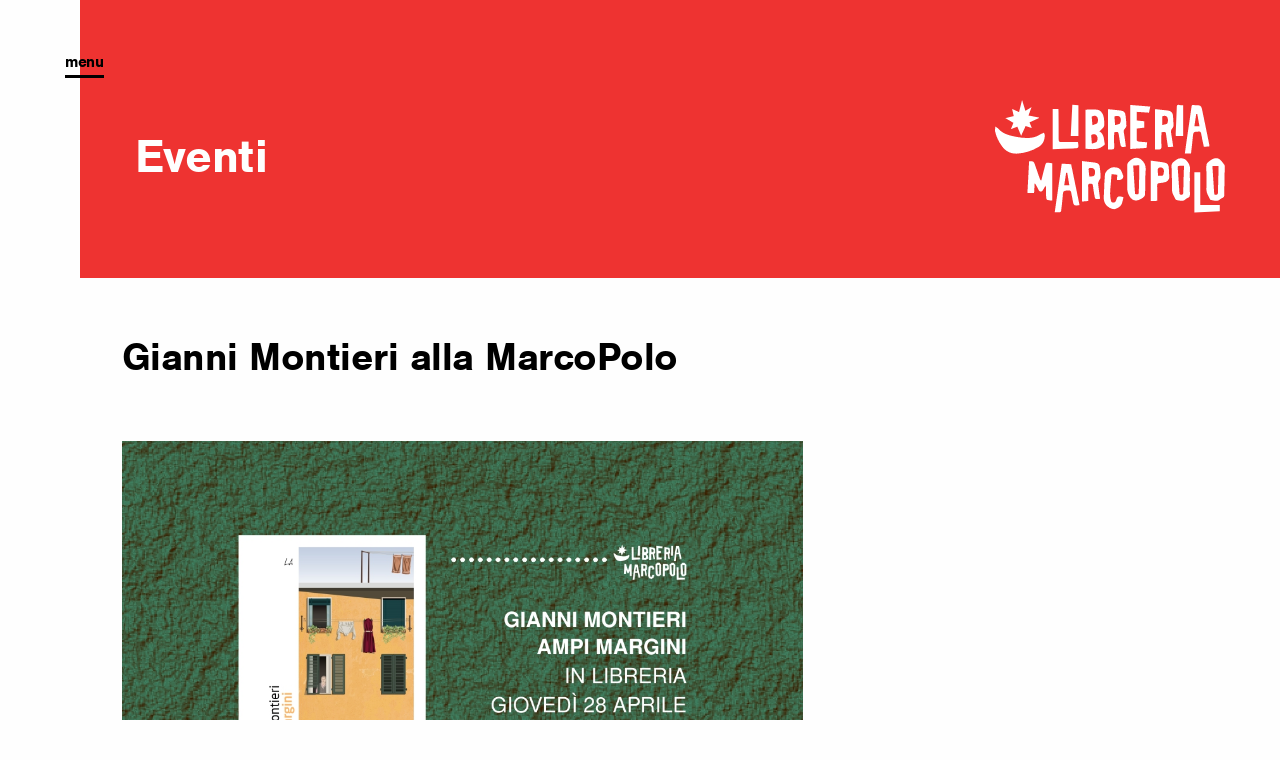

--- FILE ---
content_type: text/html; charset=UTF-8
request_url: https://www.libreriamarcopolo.com/eventi/gianni-montieri-alla-marcopolo/
body_size: 4455
content:


<!doctype html>
<html class="no-js" lang="it-IT" >
<head>
	<meta charset="UTF-8"/>
	<meta name="viewport" content="width=device-width, initial-scale=1.0"/>
	<link rel="stylesheet" href="https://use.typekit.net/gjy3zbq.css">
	<title>Gianni Montieri alla MarcoPolo - Libreria Marco Polo</title>

<!-- This site is optimized with the Yoast SEO plugin v12.3 - https://yoast.com/wordpress/plugins/seo/ -->
<meta name="robots" content="max-snippet:-1, max-image-preview:large, max-video-preview:-1"/>
<link rel="canonical" href="https://www.libreriamarcopolo.com/eventi/gianni-montieri-alla-marcopolo/" />
<meta property="og:locale" content="it_IT" />
<meta property="og:type" content="article" />
<meta property="og:title" content="Gianni Montieri alla MarcoPolo - Libreria Marco Polo" />
<meta property="og:description" content="Giovedì 28 aprile alle 20 in Libreria MarcoPolo AMPI MARGINI (LiberAria) di e con Gianni Montieri lettura C’erano ampi margini, confini, scatti da fare sul fondo, e l’erba tagliata male. Crossare al centro. Uno a saltare di testa, potevamo crescere, raddoppiare in difesa. Poi cosa è successo? Uno ha preso un treno, uno è saltato &hellip;" />
<meta property="og:url" content="https://www.libreriamarcopolo.com/eventi/gianni-montieri-alla-marcopolo/" />
<meta property="og:site_name" content="Libreria Marco Polo" />
<meta property="og:image" content="https://www.libreriamarcopolo.com/wp-content/uploads/2022/04/Gianni-Montieri_sito-1.jpg" />
<meta property="og:image:secure_url" content="https://www.libreriamarcopolo.com/wp-content/uploads/2022/04/Gianni-Montieri_sito-1.jpg" />
<meta property="og:image:width" content="1076" />
<meta property="og:image:height" content="702" />
<meta name="twitter:card" content="summary_large_image" />
<meta name="twitter:description" content="Giovedì 28 aprile alle 20 in Libreria MarcoPolo AMPI MARGINI (LiberAria) di e con Gianni Montieri lettura C’erano ampi margini, confini, scatti da fare sul fondo, e l’erba tagliata male. Crossare al centro. Uno a saltare di testa, potevamo crescere, raddoppiare in difesa. Poi cosa è successo? Uno ha preso un treno, uno è saltato [&hellip;]" />
<meta name="twitter:title" content="Gianni Montieri alla MarcoPolo - Libreria Marco Polo" />
<meta name="twitter:image" content="https://www.libreriamarcopolo.com/wp-content/uploads/2022/04/Gianni-Montieri_sito-1.jpg" />
<script type='application/ld+json' class='yoast-schema-graph yoast-schema-graph--main'>{"@context":"https://schema.org","@graph":[{"@type":"WebSite","@id":"https://www.libreriamarcopolo.com/#website","url":"https://www.libreriamarcopolo.com/","name":"Libreria Marco Polo","potentialAction":{"@type":"SearchAction","target":"https://www.libreriamarcopolo.com/?s={search_term_string}","query-input":"required name=search_term_string"}},{"@type":"ImageObject","@id":"https://www.libreriamarcopolo.com/eventi/gianni-montieri-alla-marcopolo/#primaryimage","url":"https://www.libreriamarcopolo.com/wp-content/uploads/2022/04/Gianni-Montieri_sito-1.jpg","width":1076,"height":702},{"@type":"WebPage","@id":"https://www.libreriamarcopolo.com/eventi/gianni-montieri-alla-marcopolo/#webpage","url":"https://www.libreriamarcopolo.com/eventi/gianni-montieri-alla-marcopolo/","inLanguage":"it-IT","name":"Gianni Montieri alla MarcoPolo - Libreria Marco Polo","isPartOf":{"@id":"https://www.libreriamarcopolo.com/#website"},"primaryImageOfPage":{"@id":"https://www.libreriamarcopolo.com/eventi/gianni-montieri-alla-marcopolo/#primaryimage"},"datePublished":"2022-04-20T14:08:35+00:00","dateModified":"2022-04-20T14:12:52+00:00"}]}</script>
<!-- / Yoast SEO plugin. -->

<link rel='dns-prefetch' href='//cdnjs.cloudflare.com' />
<link rel='dns-prefetch' href='//s.w.org' />
<link rel='stylesheet' id='wp-block-library-css'  href='https://www.libreriamarcopolo.com/wp-includes/css/dist/block-library/style.min.css?ver=5.2.21' type='text/css' media='all' />
<link rel='stylesheet' id='marcopolo-csv-import-css'  href='https://www.libreriamarcopolo.com/wp-content/plugins/marcopolo-csv-import/public/css/marcopolo-csv-import-public.css?ver=1.0.0' type='text/css' media='all' />
<link rel='stylesheet' id='main-stylesheet-css'  href='https://www.libreriamarcopolo.com/wp-content/themes/marcopolo/dist/assets/css/app.css?ver=2.10.4' type='text/css' media='all' />
<script type='text/javascript' src='https://www.libreriamarcopolo.com/wp-includes/js/jquery/jquery.js?ver=1.12.4-wp'></script>
<script type='text/javascript' src='https://www.libreriamarcopolo.com/wp-includes/js/jquery/jquery-migrate.min.js?ver=1.4.1'></script>
<script type='text/javascript' src='https://www.libreriamarcopolo.com/wp-content/plugins/marcopolo-csv-import/public/js/marcopolo-csv-import-public.js?ver=1.0.0'></script>
<script type='text/javascript' src='//cdnjs.cloudflare.com/ajax/libs/ScrollMagic/2.0.6/ScrollMagic.min.js?ver=1.0'></script>
<script type='text/javascript' src='//cdnjs.cloudflare.com/ajax/libs/ScrollMagic/2.0.6/plugins/animation.gsap.min.js?ver=1.0'></script>
<script type='text/javascript' src='https://cdnjs.cloudflare.com/ajax/libs/gsap/2.1.2/TweenMax.min.js?ver=1.0'></script>
<script type='text/javascript' src='https://cdnjs.cloudflare.com/ajax/libs/gsap/2.1.2/plugins/ScrollToPlugin.min.js?ver=1.0'></script>
<link rel='https://api.w.org/' href='https://www.libreriamarcopolo.com/wp-json/' />
<link rel="alternate" type="application/json+oembed" href="https://www.libreriamarcopolo.com/wp-json/oembed/1.0/embed?url=https%3A%2F%2Fwww.libreriamarcopolo.com%2Feventi%2Fgianni-montieri-alla-marcopolo%2F" />
<link rel="alternate" type="text/xml+oembed" href="https://www.libreriamarcopolo.com/wp-json/oembed/1.0/embed?url=https%3A%2F%2Fwww.libreriamarcopolo.com%2Feventi%2Fgianni-montieri-alla-marcopolo%2F&#038;format=xml" />
	<script async defer
	        src="https://maps.googleapis.com/maps/api/js?key=AIzaSyCkuR2TO6l9DeFmu3_Gv0Hdo4Hf10weOpY">
	</script>


</head>


<body class="event-template-default single single-event postid-276700 topbar">

<!-- Global site tag (gtag.js) - Google Analytics -->
<script async src="https://www.googletagmanager.com/gtag/js?id=UA-150281604-1"></script>
<script>
    window.dataLayer = window.dataLayer || [];
    function gtag(){dataLayer.push(arguments);}
    gtag('js', new Date());

    gtag('config', 'UA-150281604-1');
</script>

	<header class="header">

		<div class="row align-middle" id="headerContent">
			<div class="column small-12 medium-6 hide-for-small-only">
				<h1 class="mb-0">Eventi</h1>
							</div>
			<div class="column small-12 medium-6">
				<a href="https://www.libreriamarcopolo.com">
					<img class="header__logo" src="https://www.libreriamarcopolo.com/wp-content/themes/marcopolo/dist/assets/images/logo.svg" alt="">
				</a>
			</div>
		</div>
		
		<div class="header__toggle">
			menu
			<div class="show-for-small-only">
				<a href="https://www.libreriamarcopolo.com">
					<img src="https://www.libreriamarcopolo.com/wp-content/themes/marcopolo/dist/assets/images/logo_minimal.svg" alt="">
				</a>
			</div>
		</div>
	</header>

	<div class="menu">
		<ul id="menu-menu-1" class="menu__main"><li id="menu-item-249" class="menu-item menu-item-type-post_type menu-item-object-page menu-item-249"><a href="https://www.libreriamarcopolo.com/la-libreria/">La Libreria</a></li>
<li id="menu-item-68" class="menu-item menu-item-type-post_type menu-item-object-page menu-item-68"><a href="https://www.libreriamarcopolo.com/incontri/">Incontri</a></li>
<li id="menu-item-332960" class="menu-item menu-item-type-post_type menu-item-object-page menu-item-332960"><a href="https://www.libreriamarcopolo.com/letture/">Letture</a></li>
<li id="menu-item-248" class="menu-item menu-item-type-post_type menu-item-object-page menu-item-248"><a href="https://www.libreriamarcopolo.com/dove-siamo/">Dove siamo</a></li>
</ul>
			</div>

	<div class="menu__logo">
		<img src="https://www.libreriamarcopolo.com/wp-content/themes/marcopolo/dist/assets/images/logo_minimal.svg" alt="">
	</div>

	

<div class="row align-center">
    <div class="column small-12 medium-10">

        <div class="row">
            <div class="column small-12 medium-8">
                <article class="singleRecensione">
                    <header>
                        <h1 class="singleRecensione__title">
															Gianni Montieri alla MarcoPolo							                        </h1>
                    </header>
                    <div class="singleRecensione__content singleRecensione__content--mt">
                        <img src="https://www.libreriamarcopolo.com/wp-content/uploads/2022/04/Gianni-Montieri_sito-1.jpg" alt="Gianni Montieri alla MarcoPolo">
                        <div class="mt-40">
							<p><strong>Giovedì 28 aprile alle 20</strong><br />
in Libreria MarcoPolo</p>
<p><strong>AMPI MARGINI</strong><br />
(LiberAria)<br />
di e con <strong>Gianni Montieri</strong><br />
lettura</p>
<p><strong>C’erano ampi margini, confini,</strong><br />
<strong>scatti da fare sul fondo, e l’erba</strong><br />
<strong>tagliata male. Crossare al centro.</strong><br />
<strong>Uno a saltare di testa, potevamo</strong><br />
<strong>crescere, raddoppiare in difesa.</strong><br />
<strong>Poi cosa è successo? Uno ha preso</strong><br />
<strong>un treno, uno è saltato di testa</strong><br />
<strong>o per aria.</strong></p>
<p>I versi di Ampi margini raccontano di Sud, di adolescenza, di affetti, di cose che non si dimenticano, di morte, di infanzia, di posti in cui era vietato sognare. Sono testi che hanno a che fare con i ritorni: come si ritorna, come si riconosce il luogo, come si fa pace con i nostri passati. Poesie che tentano qualche domanda senza trovare risposta.</p>
<p>Gianni Montieri porta a termine un lavoro e un viaggio, dalla periferia di Napoli a quella di San Paolo, passando da Milano, attraversando il muro di Berlino fino all’acqua di Venezia, nel vagone prende posto il perdono e si conversa dell’aver cura di tutto, di ciò che è stato, di ciò che abbiamo imparato, di ciò che abbiamo perduto, di chi si ama, dei giorni a venire.</p>
<p>C’erano ampi margini, confini apre un verso e indica la strada, il confine tra dolore e felicità è sottile, come la linea di candele accese / rosario che divide la vita dalla morte.</p>
<p><strong>INGRESSO</strong><br />
Per partecipare è obbligatorio il Green Pass rafforzato e la mascherina FFP2.<br />
Non serve la prenotazione.</p>
<p><strong>DOVE</strong><br />
Libreria MarcoPolo<br />
Campo SMargherita \ Dorsoduro 2899<br />
books@libreriamarcopolo.com</p>
                        </div>
                    </div>
                </article>


                __________________
                <ul class="share">
                    <li>Share</li>
                    <li><a href="https://www.facebook.com/sharer/sharer.php?u=https://www.libreriamarcopolo.com/eventi/gianni-montieri-alla-marcopolo/">Facebook</a></li>
	                  <li> - </li>
                    <li><a href="https://twitter.com/intent/tweet?url=https://www.libreriamarcopolo.com/eventi/gianni-montieri-alla-marcopolo/">Twitter</a></li>
                </ul>

            </div>

			        </div>


        <div class="row mt-30">
            <div class="column small-12">
                <h2>Altri eventi</h2>
            </div>
        </div>
        <div class="row">
							                <div class="column small-12 medium-4 recensioneBox__column">
                    <article class="recensioneBox">
                        <a href="https://www.libreriamarcopolo.com/eventi/io-sono-maria-callas/">
                            <img src=""
                                 alt="Io sono Maria Callas">
                            <h4 class="recensioneBox__title">
								Io sono Maria Callas                            </h4>

                            <p class="recensioneBox__author">con <strong>con l'autrice dialoga Chiara Valerio</strong></p>
                        </a>
                    </article>
                </div>
							                <div class="column small-12 medium-4 recensioneBox__column">
                    <article class="recensioneBox">
                        <a href="https://www.libreriamarcopolo.com/eventi/catalogo-delle-religioni-nuovissime/">
                            <img src=""
                                 alt="Catalogo delle religioni nuovissime">
                            <h4 class="recensioneBox__title">
								Catalogo delle religioni nuovissime                            </h4>

                            <p class="recensioneBox__author">con <strong>on l'autore dialoga Enrico Bettinello</strong></p>
                        </a>
                    </article>
                </div>
							                <div class="column small-12 medium-4 recensioneBox__column">
                    <article class="recensioneBox">
                        <a href="https://www.libreriamarcopolo.com/eventi/voragine/">
                            <img src=""
                                 alt="Voragine">
                            <h4 class="recensioneBox__title">
								Voragine                            </h4>

                            <p class="recensioneBox__author">con <strong>con l'autore dialoga Severino Antonelli</strong></p>
                        </a>
                    </article>
                </div>
			        </div>

    </div>


</div>



<div class="row align-center mt-80">
	<div class="column small-12 medium-10">
		<div class="row">
						
		</div>

	</div>
</div>


<footer class="footer">
	<div class="row align-center">
		<div class="small-12 medium-10">
			<div class="row align-middle align-justify">
				<div class="column small-12 medium-3">
					<img src="https://www.libreriamarcopolo.com/wp-content/themes/marcopolo/dist/assets/images/logo.svg" alt="">
				</div>
				<div class="column small-12 medium-4">
					<div class="footer__quote">
						Don’t Look for Love,<br/>
						Look for Books.
					</div>
				</div>
			</div>

			<hr class="footer__hr">

			<div class="row">
				<div class="column small-12 medium-3">
					<p>
						<strong>MarcoPolo</strong><br/>
						Dorsoduro 2899<br/>
						-<br/>
						LUN-SAB 10-20     <br/>
						DOM e festivi 11-13.30 14.30-19
					</p>
				</div>
				<div class="column small-12 medium-3">
					<p>
						<strong>USATA by MarcoPolo</strong><br/>
						Dorsoduro 2915<br/>
						-<br/>
						
					</p>
				</div>
				<div class="column small-12 medium-4 medium-offset-2">
					<ul class="footer__social no-bullet">

					    		<li><strong>TEL. 041 822 48 43</strong></li>
						<li><a href="mailto:books@libreriamarcopolo.com"><strong>books@libreriamarcopolo.com</strong></a></li>
						<li><a href="https://www.instagram.com/libreria.marcopolo/" target="_blank">Instagram MarcoPolo</a></li>
<li><a href="https://www.instagram.com/marcopolo.usata/" target="_blank">Instagram USATA</a></li>
					
					</ul>
				</div>
			</div>
			<div class="row">
				<div class="column small-12 text-center">
					<ul class="footer__credits no-bullet">
						<li>©2019 Libreria MARCOPOLO snc di Moretti, Rizzardi, Biz - P.IVA 04314310279</li>
						<li><a href="https://www.iubenda.com/privacy-policy/47395857/cookie-policy" target="_blank">Cookie Policy</a></li>
						<li><a href="https://www.iubenda.com/privacy-policy/47395857" target="_blank">Privacy Policy</a></li>
						<li><a href="https://pop-eye.studio/" target="_blank">Credits</a></li>
					</ul>
				</div>
			</div>
		</div>
	</div>


</footer>
<script type="text/javascript">
    var _iub = _iub || [];
    _iub.csConfiguration = {"lang":"it","siteId":1701991,"cookiePolicyId":47395857, "banner":{ "acceptButtonDisplay":true,"customizeButtonDisplay":true,"position":"float-bottom-right","textColor":"#000000","backgroundColor":"#ffffff","acceptButtonColor":"#ee3331","acceptButtonCaptionColor":"white","customizeButtonColor":"#212121","customizeButtonCaptionColor":"white","content":"Questo sito o gli strumenti di terze parti in esso integrati fanno uso di cookie necessari per il funzionamento e per il raggiungimento delle finalità descritte nella cookie policy. Dichiari di accettare l’utilizzo di cookie chiudendo o nascondendo questa informativa, proseguendo la navigazione di questa pagina, cliccando un link o un pulsante o continuando a navigare in altro modo." }};
</script><script type="text/javascript" src="//cdn.iubenda.com/cs/iubenda_cs.js" charset="UTF-8" async></script>
<script type='text/javascript'>
/* <![CDATA[ */
var Calls = {"url":"https:\/\/www.libreriamarcopolo.com\/wp-admin\/admin-ajax.php","image":"https:\/\/www.libreriamarcopolo.com\/wp-content\/themes\/marcopolo"};
/* ]]> */
</script>
<script type='text/javascript' src='https://www.libreriamarcopolo.com/wp-content/themes/marcopolo/dist/assets/js/app.js?ver=2.10.4'></script>
<script type='text/javascript' src='https://www.libreriamarcopolo.com/wp-includes/js/wp-embed.min.js?ver=5.2.21'></script>

</body>
</html>


--- FILE ---
content_type: text/css
request_url: https://www.libreriamarcopolo.com/wp-content/themes/marcopolo/dist/assets/css/app.css?ver=2.10.4
body_size: 11633
content:
@charset "UTF-8";/*! normalize.css v8.0.0 | MIT License | github.com/necolas/normalize.css */html{line-height:1.15;-webkit-text-size-adjust:100%}body{margin:0}h1{font-size:2em;margin:.67em 0}hr{box-sizing:content-box;height:0;overflow:visible}pre{font-family:monospace,monospace;font-size:1em}a{background-color:transparent}abbr[title]{border-bottom:none;text-decoration:underline;text-decoration:underline dotted}b,strong{font-weight:bolder}code,kbd,samp{font-family:monospace,monospace;font-size:1em}small{font-size:80%}sub,sup{font-size:75%;line-height:0;position:relative;vertical-align:baseline}sub{bottom:-.25em}sup{top:-.5em}img{border-style:none}button,input,optgroup,select,textarea{font-family:inherit;font-size:100%;line-height:1.15;margin:0}button,input{overflow:visible}button,select{text-transform:none}[type=button],[type=reset],[type=submit],button{-webkit-appearance:button}[type=button]::-moz-focus-inner,[type=reset]::-moz-focus-inner,[type=submit]::-moz-focus-inner,button::-moz-focus-inner{border-style:none;padding:0}[type=button]:-moz-focusring,[type=reset]:-moz-focusring,[type=submit]:-moz-focusring,button:-moz-focusring{outline:1px dotted ButtonText}fieldset{padding:.35em .75em .625em}legend{box-sizing:border-box;color:inherit;display:table;max-width:100%;padding:0;white-space:normal}progress{vertical-align:baseline}textarea{overflow:auto}[type=checkbox],[type=radio]{box-sizing:border-box;padding:0}[type=number]::-webkit-inner-spin-button,[type=number]::-webkit-outer-spin-button{height:auto}[type=search]{-webkit-appearance:textfield;outline-offset:-2px}[type=search]::-webkit-search-decoration{-webkit-appearance:none}::-webkit-file-upload-button{-webkit-appearance:button;font:inherit}details{display:block}summary{display:list-item}template{display:none}[hidden]{display:none}.foundation-mq{font-family:"small=0em&medium=40em&large=64em&xlarge=75em&xxlarge=90em"}html{box-sizing:border-box;font-size:100%}*,::after,::before{box-sizing:inherit}body{margin:0;padding:0;background:#fefefe;font-family:nimbus-sans,sans-serif;font-weight:400;line-height:1.5;color:#000;-webkit-font-smoothing:antialiased;-moz-osx-font-smoothing:grayscale}img{display:inline-block;vertical-align:middle;max-width:100%;height:auto;-ms-interpolation-mode:bicubic}textarea{height:auto;min-height:50px;border-radius:0}select{box-sizing:border-box;width:100%;border-radius:0}.map_canvas embed,.map_canvas img,.map_canvas object,.mqa-display embed,.mqa-display img,.mqa-display object{max-width:none!important}button{padding:0;-webkit-appearance:none;-moz-appearance:none;appearance:none;border:0;border-radius:0;background:0 0;line-height:1;cursor:auto}[data-whatinput=mouse] button{outline:0}pre{overflow:auto}button,input,optgroup,select,textarea{font-family:inherit}.is-visible{display:block!important}.is-hidden{display:none!important}.row{max-width:90rem;margin-right:auto;margin-left:auto;display:-webkit-flex;display:-ms-flexbox;display:flex;-webkit-flex-flow:row wrap;-ms-flex-flow:row wrap;flex-flow:row wrap}.row .row{margin-right:-.625rem;margin-left:-.625rem}@media print,screen and (min-width:40em){.row .row{margin-right:-.9375rem;margin-left:-.9375rem}}@media print,screen and (min-width:64em){.row .row{margin-right:-.9375rem;margin-left:-.9375rem}}.row .row.collapse{margin-right:0;margin-left:0}.row.expanded{max-width:none}.row.expanded .row{margin-right:auto;margin-left:auto}.row:not(.expanded) .row{max-width:none}.row.collapse>.column,.row.collapse>.columns{padding-right:0;padding-left:0}.row.collapse>.column>.row,.row.collapse>.columns>.row,.row.is-collapse-child{margin-right:0;margin-left:0}.column,.columns{-webkit-flex:1 1 0px;-ms-flex:1 1 0px;flex:1 1 0px;padding-right:.625rem;padding-left:.625rem;min-width:0}@media print,screen and (min-width:40em){.column,.columns{padding-right:.9375rem;padding-left:.9375rem}}.column.row.row,.row.row.columns{float:none;display:block}.row .column.row.row,.row .row.row.columns{margin-right:0;margin-left:0;padding-right:0;padding-left:0}.small-1{-webkit-flex:0 0 8.33333%;-ms-flex:0 0 8.33333%;flex:0 0 8.33333%;max-width:8.33333%}.small-offset-0{margin-left:0}.small-2{-webkit-flex:0 0 16.66667%;-ms-flex:0 0 16.66667%;flex:0 0 16.66667%;max-width:16.66667%}.small-offset-1{margin-left:8.33333%}.small-3{-webkit-flex:0 0 25%;-ms-flex:0 0 25%;flex:0 0 25%;max-width:25%}.small-offset-2{margin-left:16.66667%}.small-4{-webkit-flex:0 0 33.33333%;-ms-flex:0 0 33.33333%;flex:0 0 33.33333%;max-width:33.33333%}.small-offset-3{margin-left:25%}.small-5{-webkit-flex:0 0 41.66667%;-ms-flex:0 0 41.66667%;flex:0 0 41.66667%;max-width:41.66667%}.small-offset-4{margin-left:33.33333%}.small-6{-webkit-flex:0 0 50%;-ms-flex:0 0 50%;flex:0 0 50%;max-width:50%}.small-offset-5{margin-left:41.66667%}.small-7{-webkit-flex:0 0 58.33333%;-ms-flex:0 0 58.33333%;flex:0 0 58.33333%;max-width:58.33333%}.small-offset-6{margin-left:50%}.small-8{-webkit-flex:0 0 66.66667%;-ms-flex:0 0 66.66667%;flex:0 0 66.66667%;max-width:66.66667%}.small-offset-7{margin-left:58.33333%}.small-9{-webkit-flex:0 0 75%;-ms-flex:0 0 75%;flex:0 0 75%;max-width:75%}.small-offset-8{margin-left:66.66667%}.small-10{-webkit-flex:0 0 83.33333%;-ms-flex:0 0 83.33333%;flex:0 0 83.33333%;max-width:83.33333%}.small-offset-9{margin-left:75%}.small-11{-webkit-flex:0 0 91.66667%;-ms-flex:0 0 91.66667%;flex:0 0 91.66667%;max-width:91.66667%}.small-offset-10{margin-left:83.33333%}.small-12{-webkit-flex:0 0 100%;-ms-flex:0 0 100%;flex:0 0 100%;max-width:100%}.small-offset-11{margin-left:91.66667%}.small-up-1{-webkit-flex-wrap:wrap;-ms-flex-wrap:wrap;flex-wrap:wrap}.small-up-1>.column,.small-up-1>.columns{-webkit-flex:0 0 100%;-ms-flex:0 0 100%;flex:0 0 100%;max-width:100%}.small-up-2{-webkit-flex-wrap:wrap;-ms-flex-wrap:wrap;flex-wrap:wrap}.small-up-2>.column,.small-up-2>.columns{-webkit-flex:0 0 50%;-ms-flex:0 0 50%;flex:0 0 50%;max-width:50%}.small-up-3{-webkit-flex-wrap:wrap;-ms-flex-wrap:wrap;flex-wrap:wrap}.small-up-3>.column,.small-up-3>.columns{-webkit-flex:0 0 33.33333%;-ms-flex:0 0 33.33333%;flex:0 0 33.33333%;max-width:33.33333%}.small-up-4{-webkit-flex-wrap:wrap;-ms-flex-wrap:wrap;flex-wrap:wrap}.small-up-4>.column,.small-up-4>.columns{-webkit-flex:0 0 25%;-ms-flex:0 0 25%;flex:0 0 25%;max-width:25%}.small-up-5{-webkit-flex-wrap:wrap;-ms-flex-wrap:wrap;flex-wrap:wrap}.small-up-5>.column,.small-up-5>.columns{-webkit-flex:0 0 20%;-ms-flex:0 0 20%;flex:0 0 20%;max-width:20%}.small-up-6{-webkit-flex-wrap:wrap;-ms-flex-wrap:wrap;flex-wrap:wrap}.small-up-6>.column,.small-up-6>.columns{-webkit-flex:0 0 16.66667%;-ms-flex:0 0 16.66667%;flex:0 0 16.66667%;max-width:16.66667%}.small-up-7{-webkit-flex-wrap:wrap;-ms-flex-wrap:wrap;flex-wrap:wrap}.small-up-7>.column,.small-up-7>.columns{-webkit-flex:0 0 14.28571%;-ms-flex:0 0 14.28571%;flex:0 0 14.28571%;max-width:14.28571%}.small-up-8{-webkit-flex-wrap:wrap;-ms-flex-wrap:wrap;flex-wrap:wrap}.small-up-8>.column,.small-up-8>.columns{-webkit-flex:0 0 12.5%;-ms-flex:0 0 12.5%;flex:0 0 12.5%;max-width:12.5%}.small-collapse>.column,.small-collapse>.columns{padding-right:0;padding-left:0}.small-uncollapse>.column,.small-uncollapse>.columns{padding-right:.625rem;padding-left:.625rem}@media print,screen and (min-width:40em){.medium-1{-webkit-flex:0 0 8.33333%;-ms-flex:0 0 8.33333%;flex:0 0 8.33333%;max-width:8.33333%}.medium-offset-0{margin-left:0}.medium-2{-webkit-flex:0 0 16.66667%;-ms-flex:0 0 16.66667%;flex:0 0 16.66667%;max-width:16.66667%}.medium-offset-1{margin-left:8.33333%}.medium-3{-webkit-flex:0 0 25%;-ms-flex:0 0 25%;flex:0 0 25%;max-width:25%}.medium-offset-2{margin-left:16.66667%}.medium-4{-webkit-flex:0 0 33.33333%;-ms-flex:0 0 33.33333%;flex:0 0 33.33333%;max-width:33.33333%}.medium-offset-3{margin-left:25%}.medium-5{-webkit-flex:0 0 41.66667%;-ms-flex:0 0 41.66667%;flex:0 0 41.66667%;max-width:41.66667%}.medium-offset-4{margin-left:33.33333%}.medium-6{-webkit-flex:0 0 50%;-ms-flex:0 0 50%;flex:0 0 50%;max-width:50%}.medium-offset-5{margin-left:41.66667%}.medium-7{-webkit-flex:0 0 58.33333%;-ms-flex:0 0 58.33333%;flex:0 0 58.33333%;max-width:58.33333%}.medium-offset-6{margin-left:50%}.medium-8{-webkit-flex:0 0 66.66667%;-ms-flex:0 0 66.66667%;flex:0 0 66.66667%;max-width:66.66667%}.medium-offset-7{margin-left:58.33333%}.medium-9{-webkit-flex:0 0 75%;-ms-flex:0 0 75%;flex:0 0 75%;max-width:75%}.medium-offset-8{margin-left:66.66667%}.medium-10{-webkit-flex:0 0 83.33333%;-ms-flex:0 0 83.33333%;flex:0 0 83.33333%;max-width:83.33333%}.medium-offset-9{margin-left:75%}.medium-11{-webkit-flex:0 0 91.66667%;-ms-flex:0 0 91.66667%;flex:0 0 91.66667%;max-width:91.66667%}.medium-offset-10{margin-left:83.33333%}.medium-12{-webkit-flex:0 0 100%;-ms-flex:0 0 100%;flex:0 0 100%;max-width:100%}.medium-offset-11{margin-left:91.66667%}.medium-up-1{-webkit-flex-wrap:wrap;-ms-flex-wrap:wrap;flex-wrap:wrap}.medium-up-1>.column,.medium-up-1>.columns{-webkit-flex:0 0 100%;-ms-flex:0 0 100%;flex:0 0 100%;max-width:100%}.medium-up-2{-webkit-flex-wrap:wrap;-ms-flex-wrap:wrap;flex-wrap:wrap}.medium-up-2>.column,.medium-up-2>.columns{-webkit-flex:0 0 50%;-ms-flex:0 0 50%;flex:0 0 50%;max-width:50%}.medium-up-3{-webkit-flex-wrap:wrap;-ms-flex-wrap:wrap;flex-wrap:wrap}.medium-up-3>.column,.medium-up-3>.columns{-webkit-flex:0 0 33.33333%;-ms-flex:0 0 33.33333%;flex:0 0 33.33333%;max-width:33.33333%}.medium-up-4{-webkit-flex-wrap:wrap;-ms-flex-wrap:wrap;flex-wrap:wrap}.medium-up-4>.column,.medium-up-4>.columns{-webkit-flex:0 0 25%;-ms-flex:0 0 25%;flex:0 0 25%;max-width:25%}.medium-up-5{-webkit-flex-wrap:wrap;-ms-flex-wrap:wrap;flex-wrap:wrap}.medium-up-5>.column,.medium-up-5>.columns{-webkit-flex:0 0 20%;-ms-flex:0 0 20%;flex:0 0 20%;max-width:20%}.medium-up-6{-webkit-flex-wrap:wrap;-ms-flex-wrap:wrap;flex-wrap:wrap}.medium-up-6>.column,.medium-up-6>.columns{-webkit-flex:0 0 16.66667%;-ms-flex:0 0 16.66667%;flex:0 0 16.66667%;max-width:16.66667%}.medium-up-7{-webkit-flex-wrap:wrap;-ms-flex-wrap:wrap;flex-wrap:wrap}.medium-up-7>.column,.medium-up-7>.columns{-webkit-flex:0 0 14.28571%;-ms-flex:0 0 14.28571%;flex:0 0 14.28571%;max-width:14.28571%}.medium-up-8{-webkit-flex-wrap:wrap;-ms-flex-wrap:wrap;flex-wrap:wrap}.medium-up-8>.column,.medium-up-8>.columns{-webkit-flex:0 0 12.5%;-ms-flex:0 0 12.5%;flex:0 0 12.5%;max-width:12.5%}}@media print,screen and (min-width:40em) and (min-width:40em){.medium-expand{-webkit-flex:1 1 0px;-ms-flex:1 1 0px;flex:1 1 0px}}.row.medium-unstack>.column,.row.medium-unstack>.columns{-webkit-flex:0 0 100%;-ms-flex:0 0 100%;flex:0 0 100%}@media print,screen and (min-width:40em){.row.medium-unstack>.column,.row.medium-unstack>.columns{-webkit-flex:1 1 0px;-ms-flex:1 1 0px;flex:1 1 0px}}@media print,screen and (min-width:40em){.medium-collapse>.column,.medium-collapse>.columns{padding-right:0;padding-left:0}.medium-uncollapse>.column,.medium-uncollapse>.columns{padding-right:.9375rem;padding-left:.9375rem}}@media print,screen and (min-width:64em){.large-1{-webkit-flex:0 0 8.33333%;-ms-flex:0 0 8.33333%;flex:0 0 8.33333%;max-width:8.33333%}.large-offset-0{margin-left:0}.large-2{-webkit-flex:0 0 16.66667%;-ms-flex:0 0 16.66667%;flex:0 0 16.66667%;max-width:16.66667%}.large-offset-1{margin-left:8.33333%}.large-3{-webkit-flex:0 0 25%;-ms-flex:0 0 25%;flex:0 0 25%;max-width:25%}.large-offset-2{margin-left:16.66667%}.large-4{-webkit-flex:0 0 33.33333%;-ms-flex:0 0 33.33333%;flex:0 0 33.33333%;max-width:33.33333%}.large-offset-3{margin-left:25%}.large-5{-webkit-flex:0 0 41.66667%;-ms-flex:0 0 41.66667%;flex:0 0 41.66667%;max-width:41.66667%}.large-offset-4{margin-left:33.33333%}.large-6{-webkit-flex:0 0 50%;-ms-flex:0 0 50%;flex:0 0 50%;max-width:50%}.large-offset-5{margin-left:41.66667%}.large-7{-webkit-flex:0 0 58.33333%;-ms-flex:0 0 58.33333%;flex:0 0 58.33333%;max-width:58.33333%}.large-offset-6{margin-left:50%}.large-8{-webkit-flex:0 0 66.66667%;-ms-flex:0 0 66.66667%;flex:0 0 66.66667%;max-width:66.66667%}.large-offset-7{margin-left:58.33333%}.large-9{-webkit-flex:0 0 75%;-ms-flex:0 0 75%;flex:0 0 75%;max-width:75%}.large-offset-8{margin-left:66.66667%}.large-10{-webkit-flex:0 0 83.33333%;-ms-flex:0 0 83.33333%;flex:0 0 83.33333%;max-width:83.33333%}.large-offset-9{margin-left:75%}.large-11{-webkit-flex:0 0 91.66667%;-ms-flex:0 0 91.66667%;flex:0 0 91.66667%;max-width:91.66667%}.large-offset-10{margin-left:83.33333%}.large-12{-webkit-flex:0 0 100%;-ms-flex:0 0 100%;flex:0 0 100%;max-width:100%}.large-offset-11{margin-left:91.66667%}.large-up-1{-webkit-flex-wrap:wrap;-ms-flex-wrap:wrap;flex-wrap:wrap}.large-up-1>.column,.large-up-1>.columns{-webkit-flex:0 0 100%;-ms-flex:0 0 100%;flex:0 0 100%;max-width:100%}.large-up-2{-webkit-flex-wrap:wrap;-ms-flex-wrap:wrap;flex-wrap:wrap}.large-up-2>.column,.large-up-2>.columns{-webkit-flex:0 0 50%;-ms-flex:0 0 50%;flex:0 0 50%;max-width:50%}.large-up-3{-webkit-flex-wrap:wrap;-ms-flex-wrap:wrap;flex-wrap:wrap}.large-up-3>.column,.large-up-3>.columns{-webkit-flex:0 0 33.33333%;-ms-flex:0 0 33.33333%;flex:0 0 33.33333%;max-width:33.33333%}.large-up-4{-webkit-flex-wrap:wrap;-ms-flex-wrap:wrap;flex-wrap:wrap}.large-up-4>.column,.large-up-4>.columns{-webkit-flex:0 0 25%;-ms-flex:0 0 25%;flex:0 0 25%;max-width:25%}.large-up-5{-webkit-flex-wrap:wrap;-ms-flex-wrap:wrap;flex-wrap:wrap}.large-up-5>.column,.large-up-5>.columns{-webkit-flex:0 0 20%;-ms-flex:0 0 20%;flex:0 0 20%;max-width:20%}.large-up-6{-webkit-flex-wrap:wrap;-ms-flex-wrap:wrap;flex-wrap:wrap}.large-up-6>.column,.large-up-6>.columns{-webkit-flex:0 0 16.66667%;-ms-flex:0 0 16.66667%;flex:0 0 16.66667%;max-width:16.66667%}.large-up-7{-webkit-flex-wrap:wrap;-ms-flex-wrap:wrap;flex-wrap:wrap}.large-up-7>.column,.large-up-7>.columns{-webkit-flex:0 0 14.28571%;-ms-flex:0 0 14.28571%;flex:0 0 14.28571%;max-width:14.28571%}.large-up-8{-webkit-flex-wrap:wrap;-ms-flex-wrap:wrap;flex-wrap:wrap}.large-up-8>.column,.large-up-8>.columns{-webkit-flex:0 0 12.5%;-ms-flex:0 0 12.5%;flex:0 0 12.5%;max-width:12.5%}}@media print,screen and (min-width:64em) and (min-width:64em){.large-expand{-webkit-flex:1 1 0px;-ms-flex:1 1 0px;flex:1 1 0px}}.row.large-unstack>.column,.row.large-unstack>.columns{-webkit-flex:0 0 100%;-ms-flex:0 0 100%;flex:0 0 100%}@media print,screen and (min-width:64em){.row.large-unstack>.column,.row.large-unstack>.columns{-webkit-flex:1 1 0px;-ms-flex:1 1 0px;flex:1 1 0px}}@media print,screen and (min-width:64em){.large-collapse>.column,.large-collapse>.columns{padding-right:0;padding-left:0}.large-uncollapse>.column,.large-uncollapse>.columns{padding-right:.9375rem;padding-left:.9375rem}}.shrink{-webkit-flex:0 0 auto;-ms-flex:0 0 auto;flex:0 0 auto;max-width:100%}.column-block{margin-bottom:1.25rem}.column-block>:last-child{margin-bottom:0}@media print,screen and (min-width:40em){.column-block{margin-bottom:1.875rem}.column-block>:last-child{margin-bottom:0}}blockquote,dd,div,dl,dt,form,h1,h2,h3,h4,h5,h6,li,ol,p,pre,td,th,ul{margin:0;padding:0}p{margin-bottom:1rem;font-size:inherit;line-height:1.6;text-rendering:optimizeLegibility}em,i{font-style:italic;line-height:inherit}b,strong{font-weight:700;line-height:inherit}small{font-size:80%;line-height:inherit}.h1,.h2,.h3,.h4,.h5,.h6,h1,h2,h3,h4,h5,h6{font-family:nimbus-sans,sans-serif;font-style:normal;font-weight:700;color:inherit;text-rendering:optimizeLegibility}.h1 small,.h2 small,.h3 small,.h4 small,.h5 small,.h6 small,h1 small,h2 small,h3 small,h4 small,h5 small,h6 small{line-height:0;color:#cacaca}.h1,h1{font-size:1.75rem;line-height:1.4;margin-top:0;margin-bottom:.5rem}.h2,h2{font-size:1.5rem;line-height:1.4;margin-top:0;margin-bottom:.5rem}.h3,h3{font-size:1.25rem;line-height:1.4;margin-top:0;margin-bottom:.5rem}.h4,h4{font-size:1.125rem;line-height:1.4;margin-top:0;margin-bottom:.5rem}.h5,h5{font-size:1.0625rem;line-height:1.4;margin-top:0;margin-bottom:.5rem}.h6,h6{font-size:1rem;line-height:1.4;margin-top:0;margin-bottom:.5rem}@media print,screen and (min-width:40em){.h1,h1{font-size:3rem}.h2,h2{font-size:2.5rem}.h3,h3{font-size:2rem}.h4,h4{font-size:1.75rem}.h5,h5{font-size:1.25rem}.h6,h6{font-size:1rem}}a{line-height:inherit;color:#ee3331;text-decoration:none;cursor:pointer}a:focus,a:hover{color:#e41513}a img{border:0}hr{clear:both;max-width:90rem;height:0;margin:1.25rem auto;border-top:0;border-right:0;border-bottom:1px solid #cacaca;border-left:0}dl,ol,ul{margin-bottom:1rem;list-style-position:outside;line-height:1.6}li{font-size:inherit}ul{margin-left:1.25rem;list-style-type:disc}ol{margin-left:1.25rem}ol ol,ol ul,ul ol,ul ul{margin-left:1.25rem;margin-bottom:0}dl{margin-bottom:1rem}dl dt{margin-bottom:.3rem;font-weight:700}blockquote{margin:0 0 1rem;padding:.5625rem 1.25rem 0 1.1875rem;border-left:1px solid #cacaca}blockquote,blockquote p{line-height:1.6;color:#8a8a8a}cite{display:block;font-size:.8125rem;color:#8a8a8a}cite:before{content:"— "}abbr,abbr[title]{border-bottom:1px dotted #000;cursor:help;text-decoration:none}figure{margin:0}code{padding:.125rem .3125rem .0625rem;border:1px solid #cacaca;background-color:#e6e6e6;font-family:Consolas,"Liberation Mono",Courier,monospace;font-weight:400;color:#000}kbd{margin:0;padding:.125rem .25rem 0;background-color:#e6e6e6;font-family:Consolas,"Liberation Mono",Courier,monospace;color:#000}.subheader{margin-top:.2rem;margin-bottom:.5rem;font-weight:400;line-height:1.4;color:#8a8a8a}.lead{font-size:125%;line-height:1.6}.stat{font-size:2.5rem;line-height:1}p+.stat{margin-top:-1rem}ol.no-bullet,ul.no-bullet{margin-left:0;list-style:none}.text-left{text-align:left}.text-right{text-align:right}.text-center{text-align:center}.text-justify{text-align:justify}@media print,screen and (min-width:40em){.medium-text-left{text-align:left}.medium-text-right{text-align:right}.medium-text-center{text-align:center}.medium-text-justify{text-align:justify}}@media print,screen and (min-width:64em){.large-text-left{text-align:left}.large-text-right{text-align:right}.large-text-center{text-align:center}.large-text-justify{text-align:justify}}.show-for-print{display:none!important}@media print{*{background:0 0!important;box-shadow:none!important;color:#000!important;text-shadow:none!important}.show-for-print{display:block!important}.hide-for-print{display:none!important}table.show-for-print{display:table!important}thead.show-for-print{display:table-header-group!important}tbody.show-for-print{display:table-row-group!important}tr.show-for-print{display:table-row!important}td.show-for-print{display:table-cell!important}th.show-for-print{display:table-cell!important}a,a:visited{text-decoration:underline}a[href]:after{content:" (" attr(href) ")"}.ir a:after,a[href^='#']:after,a[href^='javascript:']:after{content:''}abbr[title]:after{content:" (" attr(title) ")"}blockquote,pre{border:1px solid #8a8a8a;page-break-inside:avoid}thead{display:table-header-group}img,tr{page-break-inside:avoid}img{max-width:100%!important}@page{margin:.5cm}h2,h3,p{orphans:3;widows:3}h2,h3{page-break-after:avoid}.print-break-inside{page-break-inside:auto}}.flex-video,.responsive-embed{position:relative;height:0;margin-bottom:1rem;padding-bottom:75%;overflow:hidden}.flex-video embed,.flex-video iframe,.flex-video object,.flex-video video,.responsive-embed embed,.responsive-embed iframe,.responsive-embed object,.responsive-embed video{position:absolute;top:0;left:0;width:100%;height:100%}.flex-video.widescreen,.responsive-embed.widescreen{padding-bottom:56.25%}.pagination{margin-left:0;margin-bottom:1rem}.pagination::after,.pagination::before{display:table;content:' ';-webkit-flex-basis:0;-ms-flex-preferred-size:0;flex-basis:0;-webkit-order:1;-ms-flex-order:1;order:1}.pagination::after{clear:both}.pagination li{margin-right:.0625rem;border-radius:0;font-size:.875rem;display:none}.pagination li:first-child,.pagination li:last-child{display:inline-block}@media print,screen and (min-width:40em){.pagination li{display:inline-block}}.pagination a,.pagination button{display:block;padding:.1875rem .625rem;border-radius:0;color:#000}.pagination a:hover,.pagination button:hover{background:#e6e6e6}.pagination .current{padding:.1875rem .625rem;background:#ee3331;color:#fefefe;cursor:default}.pagination .disabled{padding:.1875rem .625rem;color:#cacaca;cursor:not-allowed}.pagination .disabled:hover{background:0 0}.pagination .ellipsis::after{padding:.1875rem .625rem;content:'\2026';color:#000}.pagination-previous a::before,.pagination-previous.disabled::before{display:inline-block;margin-right:.5rem;content:'\00ab'}.pagination-next a::after,.pagination-next.disabled::after{display:inline-block;margin-left:.5rem;content:'\00bb'}table{border-collapse:collapse;width:100%;margin-bottom:1rem;border-radius:0}tbody,tfoot,thead{border:1px solid #f1f1f1;background-color:#fefefe}caption{padding:.5rem .625rem .625rem;font-weight:700}thead{background:#f8f8f8;color:#000}tfoot{background:#f1f1f1;color:#000}tfoot tr,thead tr{background:0 0}tfoot td,tfoot th,thead td,thead th{padding:.5rem .625rem .625rem;font-weight:700;text-align:left}tbody td,tbody th{padding:.5rem .625rem .625rem}tbody tr:nth-child(even){border-bottom:0;background-color:#f1f1f1}table.unstriped tbody{background-color:#fefefe}table.unstriped tbody tr{border-bottom:0;border-bottom:1px solid #f1f1f1;background-color:#fefefe}@media screen and (max-width:63.99875em){table.stack thead{display:none}table.stack tfoot{display:none}table.stack td,table.stack th,table.stack tr{display:block}table.stack td{border-top:0}}table.scroll{display:block;width:100%;overflow-x:auto}table.hover thead tr:hover{background-color:#f3f3f3}table.hover tfoot tr:hover{background-color:#ececec}table.hover tbody tr:hover{background-color:#f9f9f9}table.hover:not(.unstriped) tr:nth-of-type(even):hover{background-color:#ececec}.table-scroll{overflow-x:auto}.thumbnail{display:inline-block;max-width:100%;margin-bottom:1rem;border:solid 4px #fefefe;border-radius:0;box-shadow:0 0 0 1px rgba(0,0,0,.2);line-height:0}a.thumbnail{transition:box-shadow .2s ease-out}a.thumbnail:focus,a.thumbnail:hover{box-shadow:0 0 6px 1px rgba(238,51,49,.5)}a.thumbnail image{box-shadow:none}.top-bar{display:-webkit-flex;display:-ms-flexbox;display:flex;-webkit-flex-wrap:nowrap;-ms-flex-wrap:nowrap;flex-wrap:nowrap;-webkit-justify-content:space-between;-ms-flex-pack:justify;justify-content:space-between;-webkit-align-items:center;-ms-flex-align:center;align-items:center;padding:0;-webkit-flex-wrap:wrap;-ms-flex-wrap:wrap;flex-wrap:wrap}.top-bar,.top-bar ul{background-color:#2c3840}.top-bar input{max-width:200px;margin-right:1rem}.top-bar .input-group-field{width:100%;margin-right:0}.top-bar input.button{width:auto}.top-bar .top-bar-left,.top-bar .top-bar-right{-webkit-flex:0 0 100%;-ms-flex:0 0 100%;flex:0 0 100%;max-width:100%}@media print,screen and (min-width:40em){.top-bar{-webkit-flex-wrap:nowrap;-ms-flex-wrap:nowrap;flex-wrap:nowrap}.top-bar .top-bar-left{-webkit-flex:1 1 auto;-ms-flex:1 1 auto;flex:1 1 auto;margin-right:auto}.top-bar .top-bar-right{-webkit-flex:0 1 auto;-ms-flex:0 1 auto;flex:0 1 auto;margin-left:auto}}@media screen and (max-width:63.99875em){.top-bar.stacked-for-medium{-webkit-flex-wrap:wrap;-ms-flex-wrap:wrap;flex-wrap:wrap}.top-bar.stacked-for-medium .top-bar-left,.top-bar.stacked-for-medium .top-bar-right{-webkit-flex:0 0 100%;-ms-flex:0 0 100%;flex:0 0 100%;max-width:100%}}@media screen and (max-width:74.99875em){.top-bar.stacked-for-large{-webkit-flex-wrap:wrap;-ms-flex-wrap:wrap;flex-wrap:wrap}.top-bar.stacked-for-large .top-bar-left,.top-bar.stacked-for-large .top-bar-right{-webkit-flex:0 0 100%;-ms-flex:0 0 100%;flex:0 0 100%;max-width:100%}}.top-bar-title{-webkit-flex:0 0 auto;-ms-flex:0 0 auto;flex:0 0 auto;margin:.5rem 1rem .5rem 0}.top-bar-left,.top-bar-right{-webkit-flex:0 0 auto;-ms-flex:0 0 auto;flex:0 0 auto}.hide{display:none!important}.invisible{visibility:hidden}@media screen and (max-width:39.99875em){.hide-for-small-only{display:none!important}}@media screen and (max-width:0em),screen and (min-width:40em){.show-for-small-only{display:none!important}}@media print,screen and (min-width:40em){.hide-for-medium{display:none!important}}@media screen and (max-width:39.99875em){.show-for-medium{display:none!important}}@media screen and (min-width:40em) and (max-width:63.99875em){.hide-for-medium-only{display:none!important}}@media screen and (max-width:39.99875em),screen and (min-width:64em){.show-for-medium-only{display:none!important}}@media print,screen and (min-width:64em){.hide-for-large{display:none!important}}@media screen and (max-width:63.99875em){.show-for-large{display:none!important}}@media screen and (min-width:64em) and (max-width:74.99875em){.hide-for-large-only{display:none!important}}@media screen and (max-width:63.99875em),screen and (min-width:75em){.show-for-large-only{display:none!important}}.show-for-sr,.show-on-focus{position:absolute!important;width:1px;height:1px;padding:0;overflow:hidden;clip:rect(0,0,0,0);white-space:nowrap;border:0}.show-on-focus:active,.show-on-focus:focus{position:static!important;width:auto;height:auto;overflow:visible;clip:auto;white-space:normal}.hide-for-portrait,.show-for-landscape{display:block!important}@media screen and (orientation:landscape){.hide-for-portrait,.show-for-landscape{display:block!important}}@media screen and (orientation:portrait){.hide-for-portrait,.show-for-landscape{display:none!important}}.hide-for-landscape,.show-for-portrait{display:none!important}@media screen and (orientation:landscape){.hide-for-landscape,.show-for-portrait{display:none!important}}@media screen and (orientation:portrait){.hide-for-landscape,.show-for-portrait{display:block!important}}.align-left{-webkit-justify-content:flex-start;-ms-flex-pack:start;justify-content:flex-start}.align-right{-webkit-justify-content:flex-end;-ms-flex-pack:end;justify-content:flex-end}.align-center{-webkit-justify-content:center;-ms-flex-pack:center;justify-content:center}.align-justify{-webkit-justify-content:space-between;-ms-flex-pack:justify;justify-content:space-between}.align-spaced{-webkit-justify-content:space-around;-ms-flex-pack:distribute;justify-content:space-around}.align-left.vertical.menu>li>a{-webkit-justify-content:flex-start;-ms-flex-pack:start;justify-content:flex-start}.align-right.vertical.menu>li>a{-webkit-justify-content:flex-end;-ms-flex-pack:end;justify-content:flex-end}.align-center.vertical.menu>li>a{-webkit-justify-content:center;-ms-flex-pack:center;justify-content:center}.align-top{-webkit-align-items:flex-start;-ms-flex-align:start;align-items:flex-start}.align-self-top{-webkit-align-self:flex-start;-ms-flex-item-align:start;align-self:flex-start}.align-bottom{-webkit-align-items:flex-end;-ms-flex-align:end;align-items:flex-end}.align-self-bottom{-webkit-align-self:flex-end;-ms-flex-item-align:end;align-self:flex-end}.align-middle{-webkit-align-items:center;-ms-flex-align:center;align-items:center}.align-self-middle{-webkit-align-self:center;-ms-flex-item-align:center;-ms-grid-row-align:center;align-self:center}.align-stretch{-webkit-align-items:stretch;-ms-flex-align:stretch;align-items:stretch}.align-self-stretch{-webkit-align-self:stretch;-ms-flex-item-align:stretch;-ms-grid-row-align:stretch;align-self:stretch}.align-center-middle{-webkit-justify-content:center;-ms-flex-pack:center;justify-content:center;-webkit-align-items:center;-ms-flex-align:center;align-items:center;-webkit-align-content:center;-ms-flex-line-pack:center;align-content:center}.small-order-1{-webkit-order:1;-ms-flex-order:1;order:1}.small-order-2{-webkit-order:2;-ms-flex-order:2;order:2}.small-order-3{-webkit-order:3;-ms-flex-order:3;order:3}.small-order-4{-webkit-order:4;-ms-flex-order:4;order:4}.small-order-5{-webkit-order:5;-ms-flex-order:5;order:5}.small-order-6{-webkit-order:6;-ms-flex-order:6;order:6}@media print,screen and (min-width:40em){.medium-order-1{-webkit-order:1;-ms-flex-order:1;order:1}.medium-order-2{-webkit-order:2;-ms-flex-order:2;order:2}.medium-order-3{-webkit-order:3;-ms-flex-order:3;order:3}.medium-order-4{-webkit-order:4;-ms-flex-order:4;order:4}.medium-order-5{-webkit-order:5;-ms-flex-order:5;order:5}.medium-order-6{-webkit-order:6;-ms-flex-order:6;order:6}}@media print,screen and (min-width:64em){.large-order-1{-webkit-order:1;-ms-flex-order:1;order:1}.large-order-2{-webkit-order:2;-ms-flex-order:2;order:2}.large-order-3{-webkit-order:3;-ms-flex-order:3;order:3}.large-order-4{-webkit-order:4;-ms-flex-order:4;order:4}.large-order-5{-webkit-order:5;-ms-flex-order:5;order:5}.large-order-6{-webkit-order:6;-ms-flex-order:6;order:6}}.flex-container{display:-webkit-flex;display:-ms-flexbox;display:flex}.flex-child-auto{-webkit-flex:1 1 auto;-ms-flex:1 1 auto;flex:1 1 auto}.flex-child-grow{-webkit-flex:1 0 auto;-ms-flex:1 0 auto;flex:1 0 auto}.flex-child-shrink{-webkit-flex:0 1 auto;-ms-flex:0 1 auto;flex:0 1 auto}.flex-dir-row{-webkit-flex-direction:row;-ms-flex-direction:row;flex-direction:row}.flex-dir-row-reverse{-webkit-flex-direction:row-reverse;-ms-flex-direction:row-reverse;flex-direction:row-reverse}.flex-dir-column{-webkit-flex-direction:column;-ms-flex-direction:column;flex-direction:column}.flex-dir-column-reverse{-webkit-flex-direction:column-reverse;-ms-flex-direction:column-reverse;flex-direction:column-reverse}@media print,screen and (min-width:40em){.medium-flex-container{display:-webkit-flex;display:-ms-flexbox;display:flex}.medium-flex-child-auto{-webkit-flex:1 1 auto;-ms-flex:1 1 auto;flex:1 1 auto}.medium-flex-child-grow{-webkit-flex:1 0 auto;-ms-flex:1 0 auto;flex:1 0 auto}.medium-flex-child-shrink{-webkit-flex:0 1 auto;-ms-flex:0 1 auto;flex:0 1 auto}.medium-flex-dir-row{-webkit-flex-direction:row;-ms-flex-direction:row;flex-direction:row}.medium-flex-dir-row-reverse{-webkit-flex-direction:row-reverse;-ms-flex-direction:row-reverse;flex-direction:row-reverse}.medium-flex-dir-column{-webkit-flex-direction:column;-ms-flex-direction:column;flex-direction:column}.medium-flex-dir-column-reverse{-webkit-flex-direction:column-reverse;-ms-flex-direction:column-reverse;flex-direction:column-reverse}}@media print,screen and (min-width:64em){.large-flex-container{display:-webkit-flex;display:-ms-flexbox;display:flex}.large-flex-child-auto{-webkit-flex:1 1 auto;-ms-flex:1 1 auto;flex:1 1 auto}.large-flex-child-grow{-webkit-flex:1 0 auto;-ms-flex:1 0 auto;flex:1 0 auto}.large-flex-child-shrink{-webkit-flex:0 1 auto;-ms-flex:0 1 auto;flex:0 1 auto}.large-flex-dir-row{-webkit-flex-direction:row;-ms-flex-direction:row;flex-direction:row}.large-flex-dir-row-reverse{-webkit-flex-direction:row-reverse;-ms-flex-direction:row-reverse;flex-direction:row-reverse}.large-flex-dir-column{-webkit-flex-direction:column;-ms-flex-direction:column;flex-direction:column}.large-flex-dir-column-reverse{-webkit-flex-direction:column-reverse;-ms-flex-direction:column-reverse;flex-direction:column-reverse}}.screen-reader-text{clip:rect(1px,1px,1px,1px);position:absolute!important;height:1px;width:1px;overflow:hidden}.screen-reader-text:focus{background-color:#f1f1f1;border-radius:3px;box-shadow:0 0 2px 2px rgba(0,0,0,.6);clip:auto!important;color:#21759b;display:block;font-size:14px;font-size:.875rem;font-weight:700;height:auto;left:5px;line-height:normal;padding:15px 23px 14px;text-decoration:none;top:5px;width:auto;z-index:100000}#wpadminbar{position:fixed!important}body.admin-bar.f-topbar-fixed .sticky.fixed{margin-top:2rem}body.admin-bar.offcanvas .off-canvas.is-open{top:2.875rem}@media screen and (min-width:48.9375em){body.admin-bar.offcanvas .off-canvas.is-open{top:2rem}}.wp-caption>figcaption{max-width:100%;font-size:.8rem;color:#999;padding:.25rem 0}p.wp-caption-text{font-size:90%;color:#666;padding:.625rem 0}.alignleft{float:left;padding-right:1rem;margin:0}.alignright{float:right;padding-left:1rem;margin:0}.aligncenter{display:block;margin-left:auto;margin-right:auto}.gallery{display:-webkit-flex;display:-ms-flexbox;display:flex;-webkit-flex-flow:row wrap;-ms-flex-flow:row wrap;flex-flow:row wrap;margin-right:-.625rem;margin-left:-.625rem}@media print,screen and (min-width:40em){.gallery{margin-right:-.9375rem;margin-left:-.9375rem}}.gallery.gallery-columns-1>.gallery-item{width:calc(50% - 1.25rem);margin-right:.625rem;margin-left:.625rem}@media print,screen and (min-width:40em){.gallery.gallery-columns-1>.gallery-item{width:calc(25% - 1.875rem);margin-right:.9375rem;margin-left:.9375rem}}@media print,screen and (min-width:64em){.gallery.gallery-columns-1>.gallery-item{width:calc(100% - 1.875rem);margin-right:.9375rem;margin-left:.9375rem}}.gallery.gallery-columns-2>.gallery-item{width:calc(50% - 1.25rem);margin-right:.625rem;margin-left:.625rem}@media print,screen and (min-width:40em){.gallery.gallery-columns-2>.gallery-item{width:calc(25% - 1.875rem);margin-right:.9375rem;margin-left:.9375rem}}@media print,screen and (min-width:64em){.gallery.gallery-columns-2>.gallery-item{width:calc(50% - 1.875rem);margin-right:.9375rem;margin-left:.9375rem}}.gallery.gallery-columns-3>.gallery-item{width:calc(50% - 1.25rem);margin-right:.625rem;margin-left:.625rem}@media print,screen and (min-width:40em){.gallery.gallery-columns-3>.gallery-item{width:calc(25% - 1.875rem);margin-right:.9375rem;margin-left:.9375rem}}@media print,screen and (min-width:64em){.gallery.gallery-columns-3>.gallery-item{width:calc(33.33333% - 1.875rem);margin-right:.9375rem;margin-left:.9375rem}}.gallery.gallery-columns-4>.gallery-item{width:calc(50% - 1.25rem);margin-right:.625rem;margin-left:.625rem}@media print,screen and (min-width:40em){.gallery.gallery-columns-4>.gallery-item{width:calc(25% - 1.875rem);margin-right:.9375rem;margin-left:.9375rem}}@media print,screen and (min-width:64em){.gallery.gallery-columns-4>.gallery-item{width:calc(25% - 1.875rem);margin-right:.9375rem;margin-left:.9375rem}}.gallery.gallery-columns-5>.gallery-item{width:calc(50% - 1.25rem);margin-right:.625rem;margin-left:.625rem}@media print,screen and (min-width:40em){.gallery.gallery-columns-5>.gallery-item{width:calc(25% - 1.875rem);margin-right:.9375rem;margin-left:.9375rem}}@media print,screen and (min-width:64em){.gallery.gallery-columns-5>.gallery-item{width:calc(20% - 1.875rem);margin-right:.9375rem;margin-left:.9375rem}}.gallery.gallery-columns-6>.gallery-item{width:calc(50% - 1.25rem);margin-right:.625rem;margin-left:.625rem}@media print,screen and (min-width:40em){.gallery.gallery-columns-6>.gallery-item{width:calc(25% - 1.875rem);margin-right:.9375rem;margin-left:.9375rem}}@media print,screen and (min-width:64em){.gallery.gallery-columns-6>.gallery-item{width:calc(16.66667% - 1.875rem);margin-right:.9375rem;margin-left:.9375rem}}.gallery.gallery-columns-7>.gallery-item{width:calc(50% - 1.25rem);margin-right:.625rem;margin-left:.625rem}@media print,screen and (min-width:40em){.gallery.gallery-columns-7>.gallery-item{width:calc(25% - 1.875rem);margin-right:.9375rem;margin-left:.9375rem}}@media print,screen and (min-width:64em){.gallery.gallery-columns-7>.gallery-item{width:calc(14.28571% - 1.875rem);margin-right:.9375rem;margin-left:.9375rem}}.gallery.gallery-columns-8>.gallery-item{width:calc(50% - 1.25rem);margin-right:.625rem;margin-left:.625rem}@media print,screen and (min-width:40em){.gallery.gallery-columns-8>.gallery-item{width:calc(25% - 1.875rem);margin-right:.9375rem;margin-left:.9375rem}}@media print,screen and (min-width:64em){.gallery.gallery-columns-8>.gallery-item{width:calc(12.5% - 1.875rem);margin-right:.9375rem;margin-left:.9375rem}}.gallery.gallery-columns-9>.gallery-item{width:calc(50% - 1.25rem);margin-right:.625rem;margin-left:.625rem}@media print,screen and (min-width:40em){.gallery.gallery-columns-9>.gallery-item{width:calc(25% - 1.875rem);margin-right:.9375rem;margin-left:.9375rem}}@media print,screen and (min-width:64em){.gallery.gallery-columns-9>.gallery-item{width:calc(11.11111% - 1.875rem);margin-right:.9375rem;margin-left:.9375rem}}.gallery .gallery-icon>a{display:inline-block;max-width:100%;margin-bottom:1rem;border:solid 4px #fefefe;border-radius:0;box-shadow:0 0 0 1px rgba(0,0,0,.2);line-height:0;transition:box-shadow .2s ease-out}.gallery .gallery-icon>a:focus,.gallery .gallery-icon>a:hover{box-shadow:0 0 6px 1px rgba(238,51,49,.5)}.gallery .gallery-icon>a image{box-shadow:none}.gallery .gallery-icon>img{display:inline-block;max-width:100%;margin-bottom:1rem;border:solid 4px #fefefe;border-radius:0;box-shadow:0 0 0 1px rgba(0,0,0,.2);line-height:0}@media print,screen and (min-width:40em){.mobile-menu,.site-title-bar{display:none!important}}@media screen and (max-width:39.99875em){.desktop-menu,.site-navigation .top-bar-left{display:none!important}}.site-desktop-title a{font-weight:700}.mobile-menu{display:none}.off-canvas>ul.menu{height:100vh;padding:1rem}.off-canvas>ul.menu a{color:#fefefe;font-weight:600;font-size:.9375rem}.off-canvas .menu .active>a{background-color:#ccc}.title-bar-title a{font-size:1rem;color:#b9b9b9}.mobile-menu .menu .is-active>a,.mobile-off-canvas-menu .menu .is-active>a{background-color:#36454f}.top-bar .top-bar-title a{font-size:1rem;color:#b9b9b9;padding-left:1rem;line-height:1.8}.top-bar .menu a{color:#e6e6e6;padding-top:0;padding-bottom:0;font-weight:700;font-size:.8rem;line-height:1}.top-bar .menu a:hover:not(.button){background-color:#42525d}.top-bar .menu .active>a{background-color:#ccc}.top-bar .menu>li:not(.menu-text)>a{padding:1rem}.top-bar .menu li:not(:last-child){border-right:1px solid #4e4e4e}.top-bar .dropdown.menu .submenu{border:0}.top-bar .dropdown.menu .has-submenu.is-down-arrow a{padding-right:1rem}.top-bar .dropdown.menu .has-submenu.is-down-arrow>a::after{border:0}.top-bar .dropdown.menu:first-child>li.is-dropdown-submenu-parent>a::after{display:none}@media screen and (max-width:39.99875em){.site-navigation{padding:0}}.post-navigation::after,.post-navigation::before{display:table;content:' ';-webkit-flex-basis:0;-ms-flex-preferred-size:0;flex-basis:0;-webkit-order:1;-ms-flex-order:1;order:1}.post-navigation::after{clear:both}.nav-previous{float:left}.nav-next{float:right}.main-container{padding-right:.625rem;padding-left:.625rem;max-width:90rem;margin:0 auto}@media print,screen and (min-width:40em){.main-container{padding-right:.9375rem;padding-left:.9375rem}}.main-grid{display:-webkit-flex;display:-ms-flexbox;display:flex;-webkit-flex-flow:row wrap;-ms-flex-flow:row wrap;flex-flow:row wrap;margin-top:1rem}@media print,screen and (min-width:40em){.main-grid{margin-top:3rem}}.main-grid.sidebar-left .main-content{-webkit-order:1;-ms-flex-order:1;order:1}.main-grid.sidebar-left .sidebar{-webkit-order:2;-ms-flex-order:2;order:2}@media print,screen and (min-width:40em){.main-grid.sidebar-left .main-content{-webkit-order:2;-ms-flex-order:2;order:2}.main-grid.sidebar-left .sidebar{-webkit-order:1;-ms-flex-order:1;order:1}}.main-grid .main-content-full-width{width:calc(100% - 1.25rem);margin-right:.625rem;margin-left:.625rem}.main-grid .main-content{width:calc(100% - 1.25rem);margin-right:.625rem;margin-left:.625rem}@media print,screen and (min-width:40em){.main-grid .main-content{width:calc(66.66667% - 1.875rem);margin-right:.9375rem;margin-left:.9375rem}}.main-grid .sidebar{width:calc(100% - 1.25rem);margin-right:.625rem;margin-left:.625rem}@media print,screen and (min-width:40em){.main-grid .sidebar{width:calc(33.33333% - 1.875rem);margin-right:.9375rem;margin-left:.9375rem;margin-top:1rem}}body#tinymce{height:auto;max-width:90rem;padding:1.25rem!important}.slick-slider{position:relative;display:block;box-sizing:border-box;-webkit-touch-callout:none;-webkit-user-select:none;-moz-user-select:none;-ms-user-select:none;user-select:none;-ms-touch-action:pan-y;touch-action:pan-y;-webkit-tap-highlight-color:transparent}.slick-list{position:relative;overflow:hidden;display:block;margin:0;padding:0}.slick-list:focus{outline:0}.slick-list.dragging{cursor:pointer;cursor:hand}.slick-slider .slick-list,.slick-slider .slick-track{-webkit-transform:translate3d(0,0,0);-ms-transform:translate3d(0,0,0);transform:translate3d(0,0,0)}.slick-track{position:relative;left:0;top:0;display:block;margin-left:auto;margin-right:auto}.slick-track:after,.slick-track:before{content:"";display:table}.slick-track:after{clear:both}.slick-loading .slick-track{visibility:hidden}.slick-slide{float:left;height:100%;min-height:1px;display:none}[dir=rtl] .slick-slide{float:right}.slick-slide img{display:block}.slick-slide.slick-loading img{display:none}.slick-slide.dragging img{pointer-events:none}.slick-initialized .slick-slide{display:block}.slick-loading .slick-slide{visibility:hidden}.slick-vertical .slick-slide{display:block;height:auto;border:1px solid transparent}.slick-arrow.slick-hidden{display:none}@font-face{font-family:slick;src:url(fonts/slick.eot);src:url(fonts/slick.eot?#iefix) format("embedded-opentype"),url(fonts/slick.woff) format("woff"),url(fonts/slick.ttf) format("truetype"),url(fonts/slick.svg#slick) format("svg");font-weight:400;font-style:normal}.slick-next,.slick-prev{position:absolute;display:block;height:20px;width:20px;line-height:0;font-size:0;cursor:pointer;background:0 0;color:transparent;top:50%;-webkit-transform:translate(0,-50%);-ms-transform:translate(0,-50%);transform:translate(0,-50%);padding:0;border:none;outline:0}.slick-next:focus,.slick-next:hover,.slick-prev:focus,.slick-prev:hover{outline:0;background:0 0;color:transparent}.slick-next:focus:before,.slick-next:hover:before,.slick-prev:focus:before,.slick-prev:hover:before{opacity:1}.slick-next.slick-disabled:before,.slick-prev.slick-disabled:before{opacity:.25}.slick-next:before,.slick-prev:before{font-family:slick;font-size:20px;line-height:1;color:#fff;opacity:.75;-webkit-font-smoothing:antialiased;-moz-osx-font-smoothing:grayscale}.slick-prev{left:-25px}[dir=rtl] .slick-prev{left:auto;right:-25px}.slick-prev:before{content:"←"}[dir=rtl] .slick-prev:before{content:"→"}.slick-next{right:-25px}[dir=rtl] .slick-next{left:-25px;right:auto}.slick-next:before{content:"→"}[dir=rtl] .slick-next:before{content:"←"}.slick-dotted.slick-slider{margin-bottom:30px}.slick-dots{position:absolute;bottom:-25px;list-style:none;display:block;text-align:center;padding:0;margin:0;width:100%}.slick-dots li{position:relative;display:inline-block;height:20px;width:20px;margin:0 5px;padding:0;cursor:pointer}.slick-dots li button{border:0;background:0 0;display:block;height:20px;width:20px;outline:0;line-height:0;font-size:0;color:transparent;padding:5px;cursor:pointer}.slick-dots li button:focus,.slick-dots li button:hover{outline:0}.slick-dots li button:focus:before,.slick-dots li button:hover:before{opacity:1}.slick-dots li button:before{position:absolute;top:0;left:0;content:"•";width:20px;height:20px;font-family:slick;font-size:6px;line-height:20px;text-align:center;color:#000;opacity:.25;-webkit-font-smoothing:antialiased;-moz-osx-font-smoothing:grayscale}.slick-dots li.slick-active button:before{color:#000;opacity:.75}.button{display:inline-block;width:13.125rem;padding:1.0625rem .625rem;font-family:paralucent,sans-serif;font-weight:500;font-size:1rem;letter-spacing:1.5px;background-color:#000;color:#fefefe;text-transform:uppercase;text-align:center;transition:background-color 230ms,color 230ms}.button:hover{color:#fefefe;background-color:#ee3331}.button--light{background-color:transparent;color:#000;border:1px solid #000}.button--light:hover{color:#fefefe;background-color:#000}.button--w{width:auto;padding-left:20px;padding-right:20px}.button--f{display:block;width:100%}.page-template-corsi .header{background:#000}.page-template-corsi .header__toggle{color:#ee3331}.page-template-corsi .header__toggle:after{background:#ee3331}.header{position:relative;background-color:#ee3331;color:#fefefe;font-size:3rem;padding:1.25rem 1.875rem;margin-bottom:3.4375rem;margin-left:1.875rem;margin-top:3.3125rem}@media print,screen and (min-width:40em){.header{padding:6.25rem 2.5rem 4.0625rem;margin-left:5rem;margin-top:0}}.header__subtitle{font-size:22px;font-family:paralucent,sans-serif}.header__logo{display:block;margin:1.25rem auto 0;max-width:9.375rem}@media print,screen and (min-width:40em){.header__logo{margin:0 0 0 auto;max-width:100%}}.header__toggle{color:#000;font-size:1rem;position:fixed;left:15px;top:3.125rem;font-weight:700;z-index:720;cursor:pointer}@media print,screen and (min-width:40em){.header__toggle{left:65px}}.header__toggle:after{content:'';position:absolute;top:25px;left:0;width:2.4375rem;height:3px;background-color:#000}@media screen and (max-width:39.99875em){.header__toggle{display:-webkit-flex;display:-ms-flexbox;display:flex;-webkit-flex-direction:row;-ms-flex-direction:row;flex-direction:row;-webkit-flex-wrap:nowrap;-ms-flex-wrap:nowrap;flex-wrap:nowrap;-webkit-justify-content:space-between;-ms-flex-pack:justify;justify-content:space-between;width:100%;left:0;padding:10px 15px;transition:background-color 230ms}.header__toggle:after{left:15px;top:31px}.header__toggle img{opacity:0;width:30px;transition:opacity 230ms}.header__toggle.scroll{background-color:#fefefe;border-bottom:1px solid #000}.header__toggle.scroll img{opacity:1}}.title-border{border-bottom:1px solid #000;padding-bottom:1.875rem;margin-bottom:2.375rem}.menu{position:fixed;top:0;left:0;height:100vh;padding:11.25rem 3.75rem 6.25rem;background-color:#fefefe;z-index:700;-webkit-transform:translateX(-100%);-ms-transform:translateX(-100%);transform:translateX(-100%);width:100%;display:-webkit-flex;display:-ms-flexbox;display:flex;-webkit-flex-direction:column;-ms-flex-direction:column;flex-direction:column;-webkit-justify-content:space-between;-ms-flex-pack:justify;justify-content:space-between}@media print,screen and (min-width:40em){.menu{width:25rem}}.menu__main{list-style:none;margin:0}.menu__main li{position:relative;line-height:1;margin-bottom:10px}.menu__main li:before{content:'';position:absolute;top:50%;left:0;-webkit-transform:translateY(-50%);-ms-transform:translateY(-50%);transform:translateY(-50%);background:url(../images/stella-menu.svg);background-size:33px 33px;width:33px;height:33px;z-index:0}.menu__main li.is-active a{-webkit-transform:translateX(40px);-ms-transform:translateX(40px);transform:translateX(40px);text-decoration:underline}.menu__main li a{position:relative;display:inline-block;color:#000;font-size:2.5rem;font-weight:700;background-color:#fff;transition:-webkit-transform 230ms;transition:transform 230ms;transition:transform 230ms,-webkit-transform 230ms;z-index:100}.menu__main li a.active,.menu__main li a:hover{-webkit-transform:translateX(40px);-ms-transform:translateX(40px);transform:translateX(40px)}.menu__fbf{list-style:none;margin:0;font-size:40px;font-weight:700}.menu__fbf a{color:#000}.menu__fbf a span{font-size:16px;font-weight:100}.menu__social{position:fixed;bottom:50px;left:65px;list-style:none;margin:0}.menu__social li{display:block;margin-bottom:.3125rem}.menu__social li a{color:#000;font-size:16px;font-weight:100}.menu__social li a:hover{color:#ee3331}.menu__logo{position:fixed;left:0;top:50%;-webkit-transform:translate(-100%,-50%);-ms-transform:translate(-100%,-50%);transform:translate(-100%,-50%)}.menu__logo,.menu__social{display:none}@media print,screen and (min-width:40em){.menu__logo,.menu__social{display:block}}.home-intro{height:100vh;padding-left:80px}.home-intro #headerContent{height:100%;background-color:#f4f4f4}.home-intro__logo{position:relative;padding-top:70px;z-index:100}@media screen and (max-width:39.99875em){.home-intro__logo{width:8.75rem;margin-left:-80px}}.home-intro__title{position:relative;z-index:100;line-height:1.08;font-size:34px}@media screen and (max-width:39.99875em){.home-intro__title{position:absolute;top:200px;left:15px}}@media print,screen and (min-width:64em){.home-intro__title{font-size:48px;margin-left:60px}}.home-intro__social{display:none;position:absolute;left:60px;bottom:60px;z-index:100}@media print,screen and (min-width:40em){.home-intro__social{display:block}}.home-intro__social li a{color:#000}.eventsTimeline{display:-webkit-flex;display:-ms-flexbox;display:flex;-webkit-flex-direction:row;-ms-flex-direction:row;flex-direction:row;-webkit-flex-wrap:nowrap;-ms-flex-wrap:nowrap;flex-wrap:nowrap;-webkit-align-items:center;-ms-flex-align:center;align-items:center;padding:20px 0;font-size:20px}.eventsTimeline__month{padding:.625rem 1.25rem .625rem 0;font-weight:700;min-width:140px}@media print,screen and (min-width:40em){.eventsTimeline__month{border-right:1px solid #000}}.eventsTimeline__day{position:relative;width:5.625rem;border-right:1px solid #000;text-align:center;padding:.625rem 0;cursor:pointer}.eventsTimeline__day:before{content:'';position:absolute;top:100%;left:50%;width:27px;height:2px;background-color:#000;-webkit-transform:translate(-50%,-50%);-ms-transform:translate(-50%,-50%);transform:translate(-50%,-50%);visibility:hidden;transition:all 230ms ease-in-out}.eventsTimeline__day:after{content:'';width:.625rem;height:.625rem;background-color:#ee3331;position:absolute;top:0;right:10px}.eventsTimeline__day.active:before{top:50%;visibility:visible}.filter,.filterBlock,.locationFilter{display:-webkit-flex;display:-ms-flexbox;display:flex;-webkit-flex-direction:row;-ms-flex-direction:row;flex-direction:row;-webkit-flex-wrap:wrap;-ms-flex-wrap:wrap;flex-wrap:wrap;font-size:20px;margin:1.875rem 0 3.125rem}@media print,screen and (min-width:40em){.filter,.filterBlock,.locationFilter{-webkit-flex-wrap:nowrap;-ms-flex-wrap:nowrap;flex-wrap:nowrap}}.filterBlock--no-mt,.locationFilter--no-mt{margin-top:0}.filterBlock--photo,.locationFilter--photo{margin-left:-15px}.filter ul,.filterBlock ul,.locationFilter ul{list-style:none;margin:0}.filter ul li,.filterBlock ul li,.locationFilter ul li{display:inline-block;padding:0 1.25rem 0 0}@media print,screen and (min-width:40em){.filter ul li,.filterBlock ul li,.locationFilter ul li{padding:0 1.25rem}}.filter ul li a,.filterBlock ul li a,.locationFilter ul li a{position:relative;display:block;color:#000;font-family:paralucent,sans-serif;font-weight:700;font-size:1rem}.filter ul li a.giudecca,.filterBlock ul li a.giudecca,.locationFilter ul li a.giudecca{color:#697882}.filter ul li a.giudecca:after,.filterBlock ul li a.giudecca:after,.locationFilter ul li a.giudecca:after{background-color:#697882}.filter ul li a.santa-margherita,.filterBlock ul li a.santa-margherita,.locationFilter ul li a.santa-margherita{color:#ee3331}.filter ul li a.santa-margherita:after,.filterBlock ul li a.santa-margherita:after,.locationFilter ul li a.santa-margherita:after{background-color:#ee3331}.filter ul li a.active,.filter ul li a:hover,.filterBlock ul li a.active,.filterBlock ul li a:hover,.locationFilter ul li a.active,.locationFilter ul li a:hover{color:#ee3331}.filter ul li a.active:after,.filter ul li a:hover:after,.filterBlock ul li a.active:after,.filterBlock ul li a:hover:after,.locationFilter ul li a.active:after,.locationFilter ul li a:hover:after{top:50%;-webkit-transform:translateY(-50%);-ms-transform:translateY(-50%);transform:translateY(-50%);background-color:#ee3331}.filter ul li a:after,.filterBlock ul li a:after,.locationFilter ul li a:after{content:'';position:absolute;height:3px;width:100%;bottom:-10px;left:0;right:0;background-color:#000;transition:all 230ms ease-in-out;pointer-events:none}@media screen and (max-width:39.99875em){.filter ul li a:after,.filterBlock ul li a:after,.locationFilter ul li a:after{background-color:#fefefe}}.eventBox{display:-webkit-flex;display:-ms-flexbox;display:flex;-webkit-flex-direction:row;-ms-flex-direction:row;flex-direction:row;-webkit-flex-wrap:wrap;-ms-flex-wrap:wrap;flex-wrap:wrap;width:100%}.eventBox__item{-webkit-flex-basis:100%;-ms-flex-preferred-size:100%;flex-basis:100%;margin:0}@media print,screen and (min-width:40em){.eventBox__item{-webkit-flex-basis:50%;-ms-flex-preferred-size:50%;flex-basis:50%}}@media screen and (max-width:39.99875em){.eventBox__item{border-bottom:1px solid #000;padding:1.5625rem 0}}@media print,screen and (min-width:40em){.eventBox__item:not(.eventBox__item--small){border-bottom:1px solid #000;padding-top:2.1875rem}.eventBox__item:not(.eventBox__item--small):nth-child(odd){padding-right:2.1875rem;border-right:1px solid #000}.eventBox__item:not(.eventBox__item--small):nth-child(even){padding-left:2.1875rem}}.eventBox__item--small{width:100%;-webkit-flex-basis:100%;-ms-flex-preferred-size:100%;flex-basis:100%;padding:2.1875rem 0;border-bottom:1px solid #000}@media print,screen and (min-width:40em){.eventBox__item--small{width:25%;-webkit-flex-basis:25%;-ms-flex-preferred-size:25%;flex-basis:25%;padding:2.1875rem 2.1875rem}}@media print,screen and (min-width:40em){.eventBox__item--small:not(:last-child){border-right:1px solid #000}}.eventBox__item a{color:#000}.eventBox__item a:hover .eventBox__title{color:#ee3331}.eventBox__item a:hover .eventBox__image{opacity:.7}.eventBox__image{position:relative;transition:opacity 230ms}.eventBox__image img{display:block;width:100%}.eventBox__image__book{position:absolute;top:50%;left:30px;-webkit-transform:translateY(-50%);-ms-transform:translateY(-50%);transform:translateY(-50%);max-width:6.25rem;height:auto}@media print,screen and (min-width:40em){.eventBox__image__book{max-width:9.375rem}}.eventBox__date{margin-top:20px;display:-webkit-flex;display:-ms-flexbox;display:flex;-webkit-flex-direction:row;-ms-flex-direction:row;flex-direction:row;-webkit-flex-wrap:nowrap;-ms-flex-wrap:nowrap;flex-wrap:nowrap;width:100%;-webkit-align-items:center;-ms-flex-align:center;align-items:center;-webkit-justify-content:space-between;-ms-flex-pack:justify;justify-content:space-between;font-family:paralucent,sans-serif;letter-spacing:.5px}.eventBox__date div:first-child{position:relative;padding-left:30px}.eventBox__date div:first-child:before{content:'';position:absolute;top:1px;left:0;width:19px;height:19px;background-color:#ee3331}.eventBox__date div:first-child.giudecca:before{background-color:#697882}.eventBox__title{margin:1.875rem 0 .625rem;transition:color 230ms}@media print,screen and (min-width:40em){.eventBox__title{margin:1.875rem 0 3.125rem;font-size:2rem;line-height:2.375rem}}@media print,screen and (min-width:40em){.eventBox__author{font-size:1.5rem}}.eventBox__editore{text-decoration:underline;margin-bottom:1.5625rem}@media print,screen and (min-width:40em){.eventBox__editore{font-size:1.2rem}}@media print,screen and (min-width:40em){.eventBox__with{font-size:1.2rem}}.parallax{position:absolute;top:0;left:0;right:0;width:100%;height:100%;max-height:100vh;overflow:hidden}.parallax__select{position:absolute;left:50%;bottom:70px;-webkit-transform:translateX(-50%);-ms-transform:translateX(-50%);transform:translateX(-50%);width:100%;text-align:center;font-size:20px}@media print,screen and (min-width:40em){.parallax__select{bottom:5%}}.parallax__select>div{display:inline-block;cursor:pointer}.parallax__select>div.active{font-weight:700}.parallax__select>div:last-child{position:relative;margin-left:80px}@media print,screen and (min-width:40em){.parallax__select>div:last-child{margin-left:200px}}.parallax__select>div:last-child:before{content:'';position:absolute;width:60px;height:3px;background:#000;left:-10px;top:50%;-webkit-transform:translate(-100%,-50%);-ms-transform:translate(-100%,-50%);transform:translate(-100%,-50%)}@media print,screen and (min-width:40em){.parallax__select>div:last-child:before{width:180px}}.parallax__layer{width:100%;height:100%;background-size:auto 70%;background-repeat:no-repeat;background-position:center}@media print,screen and (min-width:40em){.parallax__layer{background-size:auto 100%}}#fbf{overflow-x:hidden}.fbfSlide{margin-bottom:5.625rem}.fbfSlide__mainLogo{position:relative}.fbfSlide__mainLogo figcaption{margin-bottom:5rem;line-height:1.1}@media print,screen and (min-width:40em){.fbfSlide__mainLogo figcaption{max-width:12.5rem;position:absolute;top:-100px;left:0}}@media print,screen and (min-width:64em){.fbfSlide__mainLogo figcaption{top:-50px;left:50px}}@media screen and (min-width:75em){.fbfSlide__mainLogo figcaption{top:0;left:50px}}@media screen and (min-width:90em){.fbfSlide__mainLogo figcaption{max-width:15.625rem;top:0;left:110px}}.fbfSlide__mainLogo figcaption .logo{margin-bottom:1.25rem}.fbfSlide__mainLogo figcaption a{font-weight:700;display:inline-block;margin-top:1.125rem;font-size:1.125rem}.fbfSlide__mainLogo .star{position:relative;z-index:300;display:block;margin:0 auto 1.875rem}@media print,screen and (min-width:40em){.fbfSlide__mainLogo .star{margin:0 0 0 auto;max-width:60%}}.fbfSlide__star{position:relative}@media print,screen and (min-width:40em){.fbfSlide__star--author{margin-left:-5rem}}.fbfSlide__star__pictures{position:relative;width:60%;height:auto;overflow:hidden}@media print,screen and (min-width:40em){.fbfSlide__star__pictures{width:248px;height:260px}}.fbfSlide__star__pictures .overlay{background-color:#ee3331;position:absolute;top:0;left:0;right:0;width:100%;height:100%;z-index:5}.fbfSlide__star__pictures img{position:relative;z-index:100}.fbfSlide__star__pictures .bg{position:absolute;top:0;left:0;right:0;width:100%;height:100%;z-index:0;background-size:cover;background-position:center center;opacity:0}.fbfSlide__star__pictures .bg.active{z-index:2;opacity:1}.fbfSlide__star .content{position:absolute;left:12.5rem;top:50px;color:#000;z-index:10}@media print,screen and (min-width:40em){.fbfSlide__star .content{left:15.625rem}}.fbfSlide__star .content>div{width:9.375rem;position:absolute;left:-100%;visibility:hidden}.recensioni{margin-top:8.125rem}.recensioni__desc{font-size:1.5rem}.recensioni__slide{position:relative;padding:0;overflow:hidden;margin-bottom:9.375rem}@media print,screen and (min-width:40em){.recensioni__slide{font-size:1.5rem}}.recensioni__slide__nav{display:none;position:absolute;top:4.375rem;margin:0;left:200px;list-style:none;font-family:paralucent,sans-serif;font-weight:700;font-size:1.25rem}@media print,screen and (min-width:40em){.recensioni__slide__nav{display:block}}.recensioni__slide__nav li{display:block}.recensioni__slide__nav li[data-slide*=slide]{height:0;background-color:#000;margin-left:4px;width:3px}.recensioni__slide__nav--horizontal{left:50%;color:#fefefe}.recensioni__slide__nav--horizontal li{display:inline-block;width:100px}.recensioni__slide__nav--horizontal li[data-slide*=slide]{background-color:#fefefe}.recensioni__slide__item{position:relative;padding:1.875rem 0}@media print,screen and (min-width:40em){.recensioni__slide__item{padding:4.375rem 0}}.recensioni__slide__pic{display:block;margin:0 auto 3.125rem;max-width:60%;box-shadow:5px 5px 24px 0 rgba(0,0,0,.5)}@media print,screen and (min-width:40em){.recensioni__slide__pic{max-width:100%;margin:0 4.375rem 0 auto}}.recensioni__slide__bg{position:absolute;top:0;left:0;width:100%;height:100%;z-index:-1}@media print,screen and (min-width:40em){.recensioni__slide__bg{width:60%}}.recensioni__slide__title{font-size:2rem;line-height:1}.recensioni__slide__title .author{margin-top:.9375rem;font-size:1.125rem}@media print,screen and (min-width:40em){.recensioni__slide__title .author{font-size:1.5rem}}.recensioni__slide__desc{margin-top:2.5rem}.bookBox{padding:1.6875rem 1.25rem;background-color:#202020;color:#fefefe}.bookBox img,.bookBox p{margin-bottom:1.875rem}.bookBox img{max-width:7.5rem}.singleRecensione__title{line-height:3rem}@media print,screen and (min-width:40em){.singleRecensione__title{font-size:2.5rem}}.singleRecensione__title div{font-weight:400}.singleRecensione__recensore{margin:1.875rem 0 2.5rem;font-size:1.375rem}.singleRecensione__recensore span{color:#ee3331}.singleRecensione__content{font-size:1.125rem;margin-bottom:3.125rem}@media print,screen and (min-width:40em){.singleRecensione__content{font-size:1.5rem}}.singleRecensione__content--mt{margin-top:1.25rem}@media print,screen and (min-width:40em){.singleRecensione__content--mt{margin-top:3.75rem}}.libri-rari__catalogo{position:relative;padding-top:80px}.libri-rari__catalogo:after{content:'';position:absolute;top:0;left:0;right:0;width:100%;height:60%;background-color:#f4f4f4;z-index:-1}.libri-rari__suggested-by{border-top:1px solid #000;margin-top:2.125rem;padding-top:2.125rem}.share{list-style:none;margin:1.875rem 0 6.25rem}.share li{margin-bottom:.3125rem;display:inline-block}.share li:first-child{display:block;margin-bottom:1.25rem;font-weight:700;text-transform:uppercase}.share li a{font-weight:100;color:#000}.share li a:hover{color:#ee3331}.recensioneBox{margin:2.5rem 0}@media print,screen and (min-width:40em){.recensioneBox{margin:5rem 0;width:15.625rem}}.recensioneBox--nomargin{margin:0 0 90px!important}.recensioneBox a{color:#000}.recensioneBox__title{margin-bottom:1.25rem;margin-top:1.25rem}@media print,screen and (min-width:40em){.recensioneBox__title{font-size:2rem;margin-top:4.0625rem;margin-bottom:2.5rem}}.recensioneBox__picBook{max-height:14.375rem}@media print,screen and (min-width:40em){.recensioneBox__picBook{max-height:21.5625rem}}@media print,screen and (min-width:40em){.recensioneBox__author{font-size:1.5rem}}@media print,screen and (min-width:40em){.recensioneBox__column:nth-child(3n-1) .recensioneBox{margin-left:auto;margin-right:auto}.recensioneBox__column:nth-child(3n+0) .recensioneBox{margin-left:auto;margin-right:0}}@media print,screen and (min-width:40em){.sticky{position:-webkit-sticky;position:sticky;top:0}}.galleryEvent{white-space:nowrap;overflow-x:auto;-webkit-overflow-scrolling:touch;margin-bottom:6.25rem}.galleryEvent>div{margin-right:30px;display:inline}.galleryEvent img{max-height:400px;width:auto}.partner{margin:2.5rem auto}.partner__title{margin-bottom:1.875rem}@media print,screen and (min-width:40em){.partner__title{margin-bottom:8.75rem}}.partner img{margin-bottom:80px}@media screen and (max-width:39.99875em){.corsi__container{-webkit-flex-wrap:nowrap;-ms-flex-wrap:nowrap;flex-wrap:nowrap;overflow-y:auto}}.corsi__box{height:100%}.corsi__box a{color:#000}.corsi__box a:hover{color:#ee3331}.corsi:not(:last-child) .corsi__box{border-right:1px solid #000}.corsi__location{margin-top:1.25rem;font-size:1.25rem;font-weight:700}.corsi__table{border:none}@media screen and (max-width:39.99875em){.corsi__table{display:block;overflow-x:auto}}.corsi__table tbody,.corsi__table thead{background-color:#fefefe;border-color:#000;border-left:none;border-right:none}.corsi__table thead th{font-weight:100;text-transform:uppercase;font-size:14px}.corsi__table tbody td{font-size:1.375rem}.corsi__table tbody tr{background:#fefefe}.corsi__table tbody tr:not(:last-child){border-bottom:1px solid #000}.corsi__table .title{font-weight:700}@media print,screen and (min-width:40em){.corsi__table .title{font-size:2rem}}.corsi__table .title a{color:#000}.corsi__table .title a:hover{color:#ee3331}.corsi__table .location{font-weight:700;color:#ee3331;font-size:1.25rem}.corsi__passed-title{-webkit-transform:translateY(-60%);-ms-transform:translateY(-60%);transform:translateY(-60%)}.scrollText{white-space:nowrap;margin:8.75rem 0}.scrollText h2{display:inline-block;margin-right:160px;font-size:72px}.videoslide{background-color:#000;color:#fefefe;padding:0 30px}@media print,screen and (min-width:64em){.videoslide__content{padding:0 80px}}.videoslide__title{font-size:2rem;line-height:1;margin-bottom:1.875rem;margin-top:1.875rem}@media print,screen and (min-width:40em){.videoslide__title{margin-top:0}}.videoslide p{font-size:20px;line-height:1.4}.where__title{margin-top:20px;line-height:1.75rem;margin-bottom:2.5rem}@media print,screen and (min-width:40em){.where__title{margin-top:0;-webkit-transform:translateX(-80px);-ms-transform:translateX(-80px);transform:translateX(-80px);line-height:3rem}}@media print,screen and (min-width:40em){.where__box p{font-size:1.5rem}}.where__info{position:relative;margin-top:9.375rem;padding:5rem 1.25rem;background-color:#ee3331;font-size:20px;line-height:1.2}@media print,screen and (min-width:40em){.where__info{font-size:32px;padding:5rem 2.5rem}}.where__info,.where__info a{color:#fefefe}.where__info img{position:absolute;width:3.75rem;top:-30px}.where__map-container{position:relative;width:100%;height:21.875rem}@media print,screen and (min-width:40em){.where__map-container{height:37.5rem}}.where__map-container__gmap,.where__map-container__pic{position:absolute;top:0;left:0;right:0}.where__map-container .button{position:absolute;bottom:30px;left:30px}.where__map-container__gmap{height:100%;width:100%}.about__intro{font-size:40px;font-weight:700;line-height:1.2;margin:1.25rem 0 1.875rem}@media print,screen and (min-width:40em){.about__intro{margin:7.5rem 0 10rem}}@media screen and (max-width:39.99875em){.about__image{margin-bottom:1.875rem}}.about__desc{font-size:24px;line-height:1.33}.about__librai{font-size:24px;line-height:1.33}.about__cosa-ascoltiamo{padding:5rem 0;margin-top:7.5rem;display:none;}.about__libraio p{line-height:1.4}.about__libraio__figure{position:relative;margin-bottom:5rem}.about__libraio__figure img{height:300px;width:auto}.about__libraio__figure figcaption{position:absolute;right:0;top:80%;-webkit-transform:translate(-100%,-50%);-ms-transform:translate(-100%,-50%);transform:translate(-100%,-50%);font-size:32px;font-weight:700}.catalogo__box{height:18.75rem;margin:1.875rem 0 2.5rem;border-bottom:1px solid #cacaca;padding-right:3.4375rem}.catalogo__box p{margin-top:10px;margin-bottom:5px}.catalogo__box img{max-height:11.25rem}.catalogo__search{display:inline;min-width:15.625rem;margin-left:20px;border:none;border-bottom:3px solid #000}.catalogo__search::-webkit-input-placeholder{font-weight:700;color:#000}.catalogo__search:-ms-input-placeholder{font-weight:700;color:#000}.catalogo__search::placeholder{font-weight:700;color:#000}.catalogo__submit{position:absolute;right:0;z-index:10;cursor:pointer}.catalogo__submit svg{width:20px;height:auto}.catalogo__reset{font-family:paralucent,sans-serif}.catalogo__category{font-weight:700;font-size:1.5rem}@media print,screen and (min-width:40em){.catalogo__category{margin-top:.625rem}}.catalogo__category label:hover{cursor:pointer;text-decoration:underline}.catalogo__category .active{text-decoration:underline}.catalogo__category--light{font-size:1rem}.pagination{text-align:center}.pagination a,.pagination span{display:inline-block;color:#cacaca;font-family:paralucent,sans-serif;font-weight:700;font-size:1.125rem}.pagination a.current,.pagination span.current{color:#fefefe}.pagination a.next,.pagination a.prev,.pagination span.next,.pagination span.prev{color:#000}.filter--vertical ul li{display:block;padding:0}.filter--vertical ul li:not(:last-child){margin-bottom:20px}.body-blackout{position:fixed;z-index:1010;left:0;top:0;width:100%;height:100%;background-color:rgba(0,0,0,.65);display:none}.body-blackout.is-blacked-out{display:block}.popup-modal{width:100%;max-width:90%;overflow-y:auto;max-height:90%;background-color:#fff;position:fixed;left:50%;top:50%;-webkit-transform:translate(-50%,-50%);-ms-transform:translate(-50%,-50%);transform:translate(-50%,-50%);padding:45px;opacity:0;pointer-events:none;transition:all .3s ease-in-out;z-index:1011}@media print,screen and (min-width:40em){.popup-modal{max-width:37.5rem}}.popup-modal.is--visible{opacity:1;pointer-events:auto}.popup-modal__close{position:absolute;right:.75rem;top:.5rem;cursor:pointer;font-size:.875rem}.popup-modal .label{text-transform:uppercase;color:rgba(0,0,0,.5);font-size:.875rem;font-family:nimbus-sans,sans-serif;margin-top:.9375rem}.popup-modal .desc,.popup-modal .title{font-size:1.125rem}.popup-modal .title{font-weight:700}.popup-modal img{margin-bottom:1.875rem}.monthSelect{-webkit-appearance:none;-moz-appearance:none;appearance:none;position:relative;display:inline-block;max-width:8.75rem;font-family:paralucent,sans-serif;font-size:20px;background-color:transparent;border:none;border-bottom:2px solid #000;font-weight:700;line-height:2}.monthSelect:hover{cursor:pointer}.monthSelect--w200{max-width:12.5rem}.monthSelect--ml{margin-left:40px}.monthSelect__arrow{position:relative}.monthSelect__arrow:after{content:'';background-image:url(../images/down-chevron.svg);position:absolute;right:0;top:0;background-size:18px 18px;display:inline-block;width:18px;height:18px}.instagram{margin:2.5rem auto 3.125rem}.instagram__pic{padding-top:100%;background-size:cover;background-position:center center}.footer{margin-top:8.125rem;padding:5.625rem 0 1.25rem;background-color:#000;color:#fefefe;overflow:hidden;text-align:center}@media print,screen and (min-width:40em){.footer{text-align:left}}.footer__quote{color:#fefefe;font-size:2rem;font-weight:700;line-height:1.16;margin-top:2.5rem}@media print,screen and (min-width:40em){.footer__quote{margin-top:0}}.footer__hr{margin:4.375rem auto 4.375rem}.footer__newsletter{font-size:1.375rem;margin:2.1875rem 0 3.125rem}.footer__input{-webkit-appearance:none;border:none;display:block;width:100%;border-bottom:solid 1px #000;padding:.9375rem 0;opacity:.5;margin-bottom:1.25rem}.footer__input::-webkit-input-placeholder{font-size:1.25rem}.footer__input:-ms-input-placeholder{font-size:1.25rem}.footer__input::placeholder{font-size:1.25rem}.footer__social a{color:#fefefe}.footer__social a:hover{text-decoration:underline}.footer__newsletterContainer{margin-top:2.5rem}@media print,screen and (min-width:40em){.footer__newsletterContainer{margin-top:0}}.footer__credits{margin-top:3.125rem}@media print,screen and (min-width:40em){.footer__credits{margin-top:7.5rem}}.footer__credits li{position:relative;padding:0 8px}@media print,screen and (min-width:40em){.footer__credits li{display:inline-block}.footer__credits li:not(:last-child):before{content:'|';position:absolute;right:-5px;top:0}}.footer__credits li,.footer__credits li a{color:#fefefe;font-size:12px}.relative{position:relative}body{letter-spacing:-.5px}.mb-0{margin-bottom:0}.mb-50{margin-bottom:3.125rem}.mt-30{margin-top:1.875rem}.mt-40{margin-top:2.5rem}.mt-80{margin-top:5rem}.mt-140{margin-top:8.75rem}.fz-20{font-size:1.25rem}.fz-24{font-size:1.25rem}@media print,screen and (min-width:40em){.fz-24{font-size:1.2rem}}.fz-36{font-size:1.5rem}@media print,screen and (min-width:40em){.fz-36{font-size:2.25rem}}.bg-grey{background-color:#f4f4f4}.p-80{padding:1.875rem 0 5rem}.wp-block-gallery{margin:0}.panchina{display:block;max-width:400px;width:100%;margin:0 auto}.l-inline-block{display:inline-block}

--- FILE ---
content_type: application/javascript; charset=utf-8
request_url: https://cs.iubenda.com/cookie-solution/confs/js/47395857.js
body_size: -244
content:
_iub.csRC = { consApiKey: 'kJas12W4KldIrQHHqaPiFCYvhcCSAMUV', showBranding: false, publicId: '91b7b073-6db6-11ee-8bfc-5ad8d8c564c0', floatingGroup: false };
_iub.csEnabled = true;
_iub.csPurposes = [4,1,3];
_iub.cpUpd = 1572520224;
_iub.csT = 0.15;
_iub.googleConsentModeV2 = true;
_iub.totalNumberOfProviders = 3;


--- FILE ---
content_type: image/svg+xml
request_url: https://www.libreriamarcopolo.com/wp-content/themes/marcopolo/dist/assets/images/logo.svg
body_size: 3554
content:
<svg width="230" height="113" xmlns="http://www.w3.org/2000/svg"><g fill="#FFF" fill-rule="evenodd"><path d="M.354 26.576c1.486 1.04 2.312 1.407 2.849 2.027 4.223 4.874 9.965 6.58 15.96 7.817 6.476 1.337 13.028 2.332 19.55.89 2.856-.632 5.452-2.435 8.168-3.703.67-.313 1.346-.612 2.02-.918.302.758.862 1.514.865 2.273.022 5.291-1.935 9.6-6.671 12.3-6.247 3.563-13.032 5.686-20.143 6.303-6.414.557-11.91-1.816-15.812-7.115-3.348-4.546-5.858-9.552-7.046-15.106-.273-1.274.124-2.69.26-4.768zM17.082 8.914c2.43 1.117 4.558 2.095 6.98 3.21L27.07 0l3.34 10.846 6.173-3.703-3.119 8.363 10.496 2.028.106.502-9.539 4.329 2.28 5.648-6.185-1.985-4.486 9.73-3.797-9.08c-2.029.78-3.935 1.513-6.471 2.49l2.541-6.332-8.01-4.713 8.33-2.075-1.647-7.134zM57.3 100.615c-1.837-.218-3.45-.212-4.914-.678-.593-.188-1.177-1.388-1.217-2.157-.167-3.157-.117-6.326-.164-9.49-.012-.842-.087-1.683-.595-2.664-.841 1.565-1.571 3.207-2.573 4.662-.45.654-1.458 1.307-2.186 1.279-.71-.029-1.662-.782-2.023-1.472-1.21-2.31-2.202-4.732-3.944-7.077l-.616 10.035h-6.646l1.682-31.669c4.083-.422 4.673-.066 5.872 3.421 1.536 4.466 3.058 8.937 4.618 13.394.264.754.691 1.45 1.043 2.172l.748-.058c.677-2.748 1.343-5.498 2.036-8.241.45-1.78.968-3.543 1.406-5.326 1.064-4.334 1.053-4.338 5.454-3.77.605.078 1.209.17 2.02.286v37.353zm39.401-84.031l.733 8.65c2.073-.898 4.417-1.183 4.99-2.343.758-1.533.763-4.11-.07-5.581-.984-1.738-3.308-2.085-5.653-.726m.21 27.09c2.018-.82 4.372-1.05 4.974-2.198.796-1.52.893-4.144.064-5.591-1.01-1.765-3.378-2.284-5.807-.883l.77 8.672m7.514-12.385c5.146 3.09 4.2 8.378 5.409 12.791.115.42-.876 1.251-1.476 1.742-5.36 4.39-11.633 3.304-17.841 2.91V9.666c4.509 0 8.795-.565 12.804.244 1.937.39 4.058 3.103 4.834 5.225 1.052 2.876 1.017 6.188 1.181 9.326.056 1.06-.48 2.332-1.143 3.206-.94 1.238-2.249 2.198-3.768 3.623m113.127 34.694c0 .969-.043 1.737.006 2.499.522 8.035 1.072 16.07 1.573 24.107.075 1.207-.013 2.298 1.75 2.195 1.56-.09 2.051-.75 2.072-2.302.08-5.87.325-11.739.453-17.609.064-2.951.011-5.905.011-8.89h-5.865zm11.76 28.798c.03 1.522-.469 2.464-1.814 3.101-.867.41-1.773.85-2.467 1.487-2.918 2.675-6.074 1.058-9.16.6-.291-.043-.656-.356-.78-.635-1.46-3.31-3.84-6.16-3.732-10.192.21-7.894-.07-15.8.025-23.698.013-1.088.739-2.49 1.592-3.18 1.836-1.48 3.819-3.098 6.013-3.751 5.54-1.648 7.693 3.011 10.418 6.35.367.45.28 1.328.283 2.008.022 4.652-.472 23.26-.378 27.91zM138.204 65.63l1.855 28.42c3.628.5 3.674.437 3.743-2.632.091-4.122.29-8.241.345-12.363.061-4.528.014-9.058.014-13.86l-5.957.435m11.849 28.83c-.036.986-.88 2.094-1.64 2.862-.776.785-1.909 1.216-2.881 1.81-4.373 2.667-8.54 1.474-11.087-2.95-1.53-2.659-2.283-5.343-2.23-8.447.13-7.55-.062-15.106.028-22.658.013-1.049.65-2.329 1.411-3.086 2.621-2.604 5.39-5.195 9.594-3.951 1.095.324 2.211.884 3.078 1.618 3.51 2.97 4.85 6.713 4.282 11.367-.38 3.115-.385 18.787-.555 23.434m39.053-28.676c-1.359 0-2.23-.007-3.1 0-3.371.03-3.406.11-3.176 3.376.541 7.676 1.027 15.356 1.56 23.032.08 1.158-.207 2.56 1.744 2.596 1.85.034 2.107-.99 2.134-2.5.116-6.39.284-12.78.468-19.169.068-2.336.233-4.67.37-7.335zm5.776 15.033c0 4.562-.072 9.125.039 13.684.039 1.62-.455 2.639-1.913 3.307-.87.399-1.782.843-2.462 1.49-2.884 2.746-6.055 1.161-9.143.694-.35-.052-.75-.47-.93-.82-1.703-3.294-3.715-6.32-3.584-10.44.238-7.53-.1-15.084-.333-22.624-.055-1.773.505-2.952 1.825-4.046 2.56-2.121 4.899-4.326 8.765-3.686 1.766.293 2.994.76 4.226 2.05 2.685 2.807 4.056 5.848 3.628 9.872-.369 3.47-.077 7.01-.077 10.519h-.04zm7.403-66.869l-1.073.023-1.827 12.199h5.062l-2.162-12.222m12.073 32.454l-5.482.433c-.927-4.393-2.004-8.69-2.68-13.05-.324-2.085-1.273-2.444-2.998-2.2-.607.086-1.229.223-1.832.176-2.55-.198-3.151 1.177-3.351 3.459-.534 6.088-1.314 12.156-2.007 18.323h-6.17c1.069-7.6 2.103-15.102 3.183-22.598 1.15-7.963 2.416-15.91 3.46-23.887.227-1.728.677-2.41 2.404-1.992.42.101.874.068 1.312.086 5.937.247 6.005.233 7.202 5.952 2.364 11.287 4.645 22.592 6.95 33.891.067.33.009.684.009 1.407M72.247 72.659l-1.09.065-1.932 12.427h5.11L72.247 72.66m-12.53 39.657l7.049-48.673 9.362.59 8.374 40.777c-.336.127-.566.281-.804.296-4.97.305-4.965.3-5.903-4.58-.528-2.744-1.076-5.484-1.617-8.226-.286-1.45-.882-2.175-2.645-2.064-5.504.345-5.397.26-5.823 5.928-.368 4.883-.989 9.75-1.62 14.608-.065.504-.923 1.213-1.48 1.283-1.452.182-2.942.061-4.893.061m107.438-87.235c2.09-.63 4.673-.676 5.197-1.737.807-1.636.846-4.294.025-5.92-.9-1.783-3.29-1.974-5.222-1.036v8.693zm-7.143-15.96c4.762.52 8.94.916 13.098 1.454 3.129.406 4.752 2.357 4.904 5.481.15 3.063.483 6.123.483 9.184 0 1.083-.476 2.427-1.213 3.189-1.261 1.302-1.495 2.578-1.207 4.277.772 4.554 1.393 9.135 2.12 14.014l-5.202.412c-.61-4.017-1.267-7.789-1.74-11.584-.485-3.903-.467-3.957-4.845-3.233 0 4.572-.21 9.211.076 13.819.178 2.862-.962 3.54-3.43 3.319-1.03-.093-2.076-.016-3.044-.016V9.121zM94.273 76.43c.806 0 1.33.02 1.85-.003 3.399-.151 3.985-.988 3.856-5.472-.056-1.902-1.817-3.058-4.33-3.09-1.644-.022-2.197.622-2.012 2.187.246 2.067.416 4.141.636 6.379m-7.165 25.13V61.063c4.082.478 7.77.892 11.453 1.348 5.9.729 5.951 2.206 6.446 6.766.303 2.79.63 5.595.602 8.389-.01 1.032-1.084 2.022-1.541 3.089-.437 1.017-1.09 2.15-.98 3.158.54 4.943 1.302 9.862 1.992 14.834-.246.111-.466.286-.7.305-4.284.348-4.3.347-5.005-3.871-.52-3.105-1.153-6.202-1.429-9.33-.187-2.125-1.395-2.003-2.883-2.017-1.748-.017-1.992.95-1.948 2.372.118 3.774.175 7.55.244 11.327.02 1.124.003 2.25.003 3.546l-6.254.582m32.997-76.469c1.946-.628 4.348-.697 4.917-1.752.847-1.574 1.103-4.202.327-5.728-.967-1.9-3.442-2.136-5.956-1.108l.712 8.588zM112.94 9.154c4.688.507 8.786.883 12.864 1.414 3.215.42 4.479 1.87 4.807 5.209.316 3.227.723 6.454.802 9.689.025 1.024-.675 2.255-1.407 3.063-1.009 1.114-1.5 2-1.194 3.66.871 4.724 1.397 9.512 2.067 14.338-.19.084-.41.251-.64.273-4.304.401-4.337.403-5.126-3.895-.457-2.492-.745-5.015-1.192-7.51-.672-3.758-.703-3.753-4.783-3.111 0 4.326-.056 8.686.015 13.043.068 4.11.127 4.11-4.089 4.114h-2.124V9.154zm22.294-4.223l20.048 1.656-1.326 6.112-12.191-.866v8.655l7.555.764v6.386l-7.589.931c0 3.907-.061 7.827.083 11.739.016.456 1.128 1.17 1.795 1.253 2.77.347 5.562.497 8.554.736l-.625 5.656-16.304 1.052V4.93zm27.883 70.829c5.225.288 5.225.288 5.818-4.206.352-2.67-1.698-4.678-4.438-4.092-.705.152-1.682 1.222-1.717 1.912-.107 2.076.19 4.173.337 6.385m-.965 24.905c-.948.15-1.716.344-2.491.378-1.301.059-2.606.016-3.877.016V60.613c5.011.71 9.582 1.174 14.067 2.066 2.68.532 3.959 2.55 3.974 5.422.015 2.974.377 5.945.471 8.922.071 2.23-2.107 4.744-4.28 5.149-1.804.335-3.603.9-5.414.941-2.231.05-2.52 1.143-2.483 3.007.097 4.81.033 9.623.033 14.544m-33.635-3.384c-.777 2.655-1.045 5.648-2.494 7.871-1.165 1.788-3.613 3.054-5.753 3.815-2.777.987-7.297-1.715-9.134-4.007-3.527-4.404-2.092-9.386-2.072-14.151.022-5.438.54-10.875.894-16.309.187-2.889 4.747-6.843 7.61-7.102 7.819-.71 8.574 2.909 10.51 8.013.798 2.1-.87 4.355-3.13 4.508-.941.063-1.89.01-2.955.01l.24-5.106-5.662-.7c-.213 2.498-.462 4.658-.57 6.824-.32 6.444-1.788 12.882-.128 19.341.317 1.236.592 2.298 2.324 2.21 1.363-.071 2.242-.253 2.73-1.752 1.59-4.882 2.163-5.107 7.59-3.464"/><path d="M205.265 104.99h19.52v6.299l-25.414 1.122V72.342h5.894v32.647zM82.93 42.006c1.051 6.2.92 6.261-4.832 6.406-6.662.168-13.319.529-20.402.824V9.115h5.698c.04.813.118 1.733.124 2.653.06 9.045.164 18.09.122 27.135-.01 2.323.617 3.25 3.128 3.161 5.337-.19 10.686-.058 16.162-.058M188.169 5.242v30.861h-7.352c-.043-.752-.148-1.503-.118-2.25.36-8.923.762-17.844 1.094-26.768.06-1.622.495-2.475 2.327-2.164 1.361.23 2.763.227 4.049.32"/><path d="M77.317 4.849l6.099.362v30.891h-7.677L77.317 4.85"/></g></svg>

--- FILE ---
content_type: image/svg+xml
request_url: https://www.libreriamarcopolo.com/wp-content/themes/marcopolo/dist/assets/images/stella-menu.svg
body_size: 279
content:
<svg width="245" height="260" xmlns="http://www.w3.org/2000/svg" xmlns:xlink="http://www.w3.org/1999/xlink"><defs><path d="M48.635 64.814L99.43 88.146C106.482 59.75 113.147 32.902 121.316 0c8.921 28.963 16.227 52.659 24.3 78.86l44.926-26.926c-8.188 21.94-15.133 40.538-22.695 60.81 26.261 5.066 51.317 9.907 76.378 14.744.26 1.216.518 2.435.775 3.651-22.715 10.299-45.433 20.601-69.418 31.475 5.202 12.876 10.12 25.047 16.588 41.068-16.484-5.286-29.917-9.597-45.007-14.437A322012.37 322012.37 0 0 0 114.52 260c-10-23.888-18.438-44.052-27.636-66.03-14.76 5.677-28.63 11.004-47.091 18.104 6.96-17.321 12.403-30.869 18.495-46.035C39.61 155.054 21.252 144.265 0 131.772c22.196-5.527 40.892-10.18 60.616-15.09-4.039-17.49-7.824-33.864-11.981-51.868" id="a"/></defs><use fill="#ED3630" xlink:href="#a" fill-rule="evenodd"/></svg>

--- FILE ---
content_type: image/svg+xml
request_url: https://www.libreriamarcopolo.com/wp-content/themes/marcopolo/dist/assets/images/logo_minimal.svg
body_size: 250
content:
<svg width="50" height="54" xmlns="http://www.w3.org/2000/svg"><path d="M.354 26.576c1.486 1.04 2.312 1.407 2.849 2.027 4.223 4.874 9.965 6.58 15.96 7.817 6.476 1.337 13.028 2.332 19.55.89 2.856-.632 5.452-2.435 8.168-3.703.67-.313 1.346-.612 2.02-.918.302.758.862 1.514.865 2.273.022 5.29-1.935 9.6-6.671 12.3-6.247 3.563-13.032 5.686-20.143 6.303-6.414.556-11.91-1.816-15.812-7.115-3.348-4.546-5.858-9.552-7.046-15.106-.273-1.274.124-2.69.26-4.768zM17.082 8.914l6.98 3.209C25.033 8.218 25.948 4.525 27.07 0l3.34 10.846 6.173-3.703-3.119 8.363 10.496 2.028.106.502-9.539 4.329 2.28 5.648-6.185-1.986-4.486 9.732-3.797-9.082-6.471 2.49 2.541-6.331-8.01-4.713 8.33-2.075-1.647-7.134z" fill="#ED3630" fill-rule="evenodd"/></svg>

--- FILE ---
content_type: application/javascript
request_url: https://www.libreriamarcopolo.com/wp-content/themes/marcopolo/dist/assets/js/app.js?ver=2.10.4
body_size: 8599
content:
!function(e){function t(n){if(i[n])return i[n].exports;var o=i[n]={i:n,l:!1,exports:{}};return e[n].call(o.exports,o,o.exports,t),o.l=!0,o.exports}var i={};return t.m=e,t.c=i,t.d=function(e,i,n){t.o(e,i)||Object.defineProperty(e,i,{configurable:!1,enumerable:!0,get:n})},t.n=function(e){var i=e&&e.__esModule?function(){return e["default"]}:function(){return e};return t.d(i,"a",i),i},t.o=function(e,t){return Object.prototype.hasOwnProperty.call(e,t)},t.p="",t(t.s=1)}([function(e,t,i){"use strict";Object.defineProperty(t,"__esModule",{value:!0});var n=function(e){var t=void 0;window.addEventListener("resize",function(){clearTimeout(t),t=setTimeout(e,500)})},o=function(){return window.innerWidth<640};t.resizeEnd=n,t.isMobile=o},function(e,t,i){e.exports=i(2)},function(e,t,i){"use strict";function n(e){return e&&e.__esModule?e:{"default":e}}function o(e){if(Array.isArray(e)){for(var t=0,i=Array(e.length);t<e.length;t++)i[t]=e[t];return i}return Array.from(e)}var r=i(3),a=n(r),s=i(4),l=n(s),c=i(5),u=n(c),h=i(6),d=n(h),m=i(9),f=n(m),p=i(10),v=n(p),y=i(11),g=n(y),b=i(0);document.addEventListener("DOMContentLoaded",function(){function e(){var e=new TimelineLite;if((0,b.isMobile)()){var i=new TimelineLite;i.set(".header__toggle",{className:"+=scroll"}).to(".header__toggle",.3,{top:0}),new ScrollMagic.Scene({triggerHook:"onEnter",offset:0,reverse:!0,triggerElement:"#headerContent"}).setTween(i).addTo(t)}else{e.add("start").to(".header__toggle",.4,{x:(0,b.isMobile)()?0:-30},"start").to(".menu__logo",.4,{x:30},"start");var n=(new ScrollMagic.Scene({triggerHook:1,offset:200,reverse:!0}).setTween(e).addTo(t),new TimelineLite);n.to(".menu__logo",.4,{left:-100});new ScrollMagic.Scene({triggerHook:.7,reverse:!0,triggerElement:".footer"}).setTween(n).addTo(t)}}var t=new ScrollMagic.Controller;(0,b.resizeEnd)(e),e();var i=document.querySelector(".monthSelect");if(i){document.querySelector(".monthSelect").addEventListener("change",function(e){var t=new TimelineLite;t.to('div[data-month]:not([data-month="'+e.target.value+')"',.3,{display:"none",autoAlpha:0}).to('[data-month="'+e.target.value+'"',.3,{display:"flex",autoAlpha:1}),document.querySelector(".alleventscontainer")&&(document.querySelector('.container-events.future[data-month="'+e.target.value+'"] .eventBox__item')?TweenLite.to(".alleventscontainer",.2,{display:"flex",autoAlpha:1}):TweenLite.to(".alleventscontainer",.2,{display:"none",autoAlpha:0}))});var n=document.querySelectorAll(".filter li a");[].concat(o(n)).forEach(function(e){return e.addEventListener("click",function(e){if(e.preventDefault(),e.target.classList.contains("active"))e.target.classList.remove("active"),TweenLite.to(""+e.target.getAttribute("data-box"),.3,{autoAlpha:1,x:0,display:"block"},".2");else{[].concat(o(n)).filter(function(e){return e.classList.contains("active")}).forEach(function(e){return e.classList.remove("active")}),e.target.classList.add("active");var t=new TimelineMax;t.to(e.target.getAttribute("data-box")+':not([data-location="'+e.target.getAttribute("data-location")+'"])',.3,{autoAlpha:0,x:-100,display:"none",onComplete:function(){TweenLite.to(e.target.getAttribute("data-box")+'[data-location="'+e.target.getAttribute("data-location")+'"]',.3,{autoAlpha:1,x:0,display:"block"},".2")}},".2")}})})}var r=document.querySelectorAll(".eventsTimeline__day");r&&[].concat(o(r)).forEach(function(e){return e.addEventListener("click",function(e){e.preventDefault();var t=i.options[document.querySelector(".monthSelect").options.selectedIndex].value;if(e.target.classList.contains("active"))e.target.classList.remove("active"),TweenLite.to('.container-events[data-month="'+t+'"] .eventBox__item',.3,{autoAlpha:1,x:0,display:"block"},".2");else{[].concat(o(r)).filter(function(e){return e.classList.contains("active")}).forEach(function(e){return e.classList.remove("active")}),e.target.classList.add("active");var n=new TimelineMax;n.to('.container-events[data-month="'+t+'"] .eventBox__item:not([data-day="'+e.target.getAttribute("data-day")+'"])',.3,{autoAlpha:0,x:-100,display:"none",onComplete:function(){TweenLite.to('.container-events[data-month="'+t+'"] .eventBox__item[data-day="'+e.target.getAttribute("data-day")+'"]',.3,{autoAlpha:1,x:0,display:"block"},".2")}},".2")}})});var s=new TimelineLite({paused:!0,reversed:!0});s.to(".menu",.3,{x:0}).staggerFrom(".menu li",.5,{autoAlpha:0,x:-100},.2);document.querySelector(".menu");document.querySelector(".header__toggle").addEventListener("click",function(e){e.preventDefault(),s.reversed()?s.play():s.reverse(),document.querySelector(".header__toggle").innerText=s.reversed()?"menu":"close"}),document.querySelector(".home")&&d["default"].init(),document.querySelector("#fbf")&&a["default"].init(),document.querySelector(".recensioni__slide")&&l["default"].init(),document.querySelector(".page-template-about")&&f["default"].init(),document.querySelector(".page-template-dove-siamo")&&v["default"].init(),document.querySelector(".locationFilter")&&u["default"].init(),document.querySelector(".catalogo")&&g["default"].init(),[].concat(o(document.querySelectorAll(".share li a"))).forEach(function(e){return e.addEventListener("click",function(e){e.preventDefault(),window.open(e.target.href,"Share","height=450,width=600")})}),document.querySelector("#newsletter").addEventListener("submit",function(e){e.preventDefault();var t=e.target.querySelector(".email").value,i=e.target.querySelector(".name").value,n=e.target.querySelector(".status"),o=/^[a-zA-Z0-9.!#$%&'*+\/=?^_`{|}~-]+@[a-zA-Z0-9](?:[a-zA-Z0-9-]{0,61}[a-zA-Z0-9])?(?:\.[a-zA-Z0-9](?:[a-zA-Z0-9-]{0,61}[a-zA-Z0-9])?)+$/;if(o.test(t)){var r=new FormData;r.append("action","newsletter"),r.append("email_address",t),r.append("name",i),fetch(Calls.url,{method:"POST",data:r,body:r}).then(function(e){return e.json()}).then(function(e){400==e.status?n.innerText="Indirizzo email già registrato!":"subscribed"===e.status?n.innerText="Registrazione effettuata con successo!":n.innerText="Si è verificato un errore, riprova.",TweenLite.to(n,.3,{display:"block",autoAlpha:1})})["catch"](function(e){console.log(JSON.stringify(e))})}else alert(t+" invalid email address")}),[].concat(o(document.querySelectorAll(".filterBlock--photo li a"))).forEach(function(e){return e.addEventListener("click",function(e){e.preventDefault()})});var c=document.querySelectorAll(".libroraro"),h=(document.querySelector(".popup-modal__close"),document.querySelector(".body-blackout")),m=document.querySelector(".popup-modal");c.forEach(function(e){e.addEventListener("click",function(){console.log(e.querySelector("img").src),m.classList.add("is--visible"),h.classList.add("is-blacked-out"),m.querySelector("img").src=e.querySelector("img").src,m.querySelector(".title").innerHTML=e.querySelector(".title").innerHTML,m.querySelector(".editore p").innerHTML=e.dataset.editore||"-",m.querySelector(".autore p").innerHTML=e.dataset.autore||"-",m.querySelector(".soggetto p").innerHTML=e.dataset.soggetto||"-",m.querySelector(".desc").innerHTML=e.dataset.desc||"-",m.querySelector(".prezzo").innerHTML=e.dataset.prezzo?e.dataset.prezzo+" €":"-",m.querySelector(".collana p").innerHTML=e.dataset.collana||"-",m.querySelector(".popup-modal__close").addEventListener("click",function(e){e.preventDefault(),m.classList.remove("is--visible"),h.classList.remove("is-blacked-out")}),h.addEventListener("click",function(){m.classList.remove("is--visible"),h.classList.remove("is-blacked-out")})})})})},function(e,t,i){"use strict";Object.defineProperty(t,"__esModule",{value:!0});var n={init:function(){document.querySelectorAll(".fbfSlide__star").forEach(function(e,t){var i=0,n=!0,o=e.querySelectorAll(".bg"),r=e.querySelectorAll(".name"),a=e.querySelector(".overlay");n&&(TweenLite.set(r[0],{left:25,autoAlpha:1}),TweenLite.set(o[0],{className:"+=active"}),TweenLite.set(a,{xPercent:-100})),setTimeout(function(){setInterval(function(){n=!1;var e=i+1>=o.length?0:i+1,t=new TimelineMax({onComplete:function(){i=e}});t.fromTo(a,.5,{xPercent:-100},{xPercent:0}).set(o[i],{className:"-=active"}).to(r[i],.5,{x:50,autoAlpha:0,clearProps:"all"}).set(o[e],{className:"+=active"}).to(a,.5,{xPercent:100}).fromTo(r[e],.5,{left:-50,autoAlpha:0},{left:25,autoAlpha:1})},5e3)},2200*t)})}};t["default"]=n},function(e,t,i){"use strict";Object.defineProperty(t,"__esModule",{value:!0});var n=i(0),o={init:function(){function e(){var e=t;t=t+1>=i.length?0:t+1,(0,n.isMobile)()&&(o.style.height=i[t].clientHeight+"px");var a=new TimelineLite;a.to(i[e].querySelectorAll(".txt"),.3,{autoAlpha:0}).to(o,.3,{y:"-"+i[t].offsetTop+"px"}).add("start").fromTo(i[t].querySelectorAll(".txt"),.25,{autoAlpha:0},{autoAlpha:1},"start").to(r.querySelector('[data-slide="slide'+e+'"]'),.2,{height:0,ease:Power2.easeIn},"start-=.1").to(r.querySelector('[data-slide="slide'+t+'"]'),.2,{height:250,ease:Power2.easeIn},"start")}var t=0,i=document.querySelectorAll(".recensioni__slide__item"),o=document.querySelector(".recensioni__slide__container"),r=document.querySelector(".recensioni__slide__nav");o.style.height=i[0].clientHeight+"px",r.querySelector('[data-slide="slide0"]').style.height="250px",setInterval(e,5500)}};t["default"]=o},function(e,t,i){"use strict";function n(e){if(Array.isArray(e)){for(var t=0,i=Array(e.length);t<e.length;t++)i[t]=e[t];return i}return Array.from(e)}Object.defineProperty(t,"__esModule",{value:!0});var o={day:"",location:"",eventsList:[].concat(n(document.querySelectorAll(".eventBox__item"))),init:function(){var e=document.querySelectorAll(".eventsTimeline__day"),t=document.querySelectorAll(".locationFilter li a");[].concat(n(t)).forEach(function(i){return i.addEventListener("click",function(i){i.preventDefault(),[].concat(n(t)).filter(function(e){return e.classList.contains("active")}).forEach(function(e){return e.classList.remove("active")}),[].concat(n(e)).filter(function(e){return e.classList.contains("active")}).forEach(function(e){return e.classList.remove("active")}),i.target.classList.add("active"),o.filterEvents("location",i.target,i.target.getAttribute("data-location"))})})},filterEvents:function(e,t,i){var n=new TimelineLite;"location"===e?o.day="":o.location="",o[e]===i?(o[e]="",t.classList.remove("active"),o.addEventsToDOM()):(o[e]=i,n.to(".eventBox__item",.3,{autoAlpha:0,x:-100,display:"none",onComplete:function(){o.addEventsToDOM(e,i)}},".2"))},addEventsToDOM:function(){var e=arguments.length>0&&void 0!==arguments[0]?arguments[0]:null,t=arguments.length>1&&void 0!==arguments[1]?arguments[1]:null;console.log(t),document.querySelectorAll(".eventBox__item").forEach(function(e){return e.remove()});var i=document.querySelector(".eventBox--relative"),r=null!==e?[].concat(n(o.eventsList)).filter(function(i){return i.getAttribute("data-"+e)===t}):[].concat(n(o.eventsList));r.forEach(function(e){return i.appendChild(e)}),TweenLite.to(".eventBox__item",.5,{autoAlpha:1,x:0,display:"block"},".2")}};t["default"]=o},function(e,t,i){"use strict";function n(e){return e&&e.__esModule?e:{"default":e}}Object.defineProperty(t,"__esModule",{value:!0});var o=i(7),r=n(o),a={init:function(){var e=(new r["default"](document.querySelector(".smargherita")),new r["default"](document.querySelector(".giudecca")),document.querySelectorAll(".parallax__select > div"));e.forEach(function(t){t.addEventListener("click",function(t){if(!t.target.classList.contains("active")){e.forEach(function(e){return e.classList.toggle("active")});var i=new TimelineLite;i.to(document.querySelector(".parallax:not(."+t.target.getAttribute("data-scene")+")"),.3,{autoAlpha:0}).to(document.querySelector(".parallax."+t.target.getAttribute("data-scene")),.3,{autoAlpha:1})}})})}};t["default"]=a},function(e,t,i){(function(t){var i,i;!function(t){e.exports=t()}(function(){return function e(t,n,o){function r(s,l){if(!n[s]){if(!t[s]){var c="function"==typeof i&&i;if(!l&&c)return i(s,!0);if(a)return a(s,!0);var u=new Error("Cannot find module '"+s+"'");throw u.code="MODULE_NOT_FOUND",u}var h=n[s]={exports:{}};t[s][0].call(h.exports,function(e){var i=t[s][1][e];return r(i?i:e)},h,h.exports,e,t,n,o)}return n[s].exports}for(var a="function"==typeof i&&i,s=0;s<o.length;s++)r(o[s]);return r}({1:[function(e,t,i){"use strict";function n(e){if(null===e||void 0===e)throw new TypeError("Object.assign cannot be called with null or undefined");return Object(e)}function o(){try{if(!Object.assign)return!1;var e=new String("abc");if(e[5]="de","5"===Object.getOwnPropertyNames(e)[0])return!1;for(var t={},i=0;i<10;i++)t["_"+String.fromCharCode(i)]=i;var n=Object.getOwnPropertyNames(t).map(function(e){return t[e]});if("0123456789"!==n.join(""))return!1;var o={};return"abcdefghijklmnopqrst".split("").forEach(function(e){o[e]=e}),"abcdefghijklmnopqrst"===Object.keys(Object.assign({},o)).join("")}catch(r){return!1}}var r=Object.getOwnPropertySymbols,a=Object.prototype.hasOwnProperty,s=Object.prototype.propertyIsEnumerable;t.exports=o()?Object.assign:function(e,t){for(var i,o,l=n(e),c=1;c<arguments.length;c++){i=Object(arguments[c]);for(var u in i)a.call(i,u)&&(l[u]=i[u]);if(r){o=r(i);for(var h=0;h<o.length;h++)s.call(i,o[h])&&(l[o[h]]=i[o[h]])}}return l}},{}],2:[function(e,t,i){(function(e){(function(){var i,n,o,r,a,s;"undefined"!=typeof performance&&null!==performance&&performance.now?t.exports=function(){return performance.now()}:"undefined"!=typeof e&&null!==e&&e.hrtime?(t.exports=function(){return(i()-a)/1e6},n=e.hrtime,i=function(){var e;return e=n(),1e9*e[0]+e[1]},r=i(),s=1e9*e.uptime(),a=r-s):Date.now?(t.exports=function(){return Date.now()-o},o=Date.now()):(t.exports=function(){return(new Date).getTime()-o},o=(new Date).getTime())}).call(this)}).call(this,e("_process"))},{_process:3}],3:[function(e,t,i){function n(){throw new Error("setTimeout has not been defined")}function o(){throw new Error("clearTimeout has not been defined")}function r(e){if(h===setTimeout)return setTimeout(e,0);if((h===n||!h)&&setTimeout)return h=setTimeout,setTimeout(e,0);try{return h(e,0)}catch(t){try{return h.call(null,e,0)}catch(t){return h.call(this,e,0)}}}function a(e){if(d===clearTimeout)return clearTimeout(e);if((d===o||!d)&&clearTimeout)return d=clearTimeout,clearTimeout(e);try{return d(e)}catch(t){try{return d.call(null,e)}catch(t){return d.call(this,e)}}}function s(){v&&f&&(v=!1,f.length?p=f.concat(p):y=-1,p.length&&l())}function l(){if(!v){var e=r(s);v=!0;for(var t=p.length;t;){for(f=p,p=[];++y<t;)f&&f[y].run();y=-1,t=p.length}f=null,v=!1,a(e)}}function c(e,t){this.fun=e,this.array=t}function u(){}var h,d,m=t.exports={};!function(){try{h="function"==typeof setTimeout?setTimeout:n}catch(e){h=n}try{d="function"==typeof clearTimeout?clearTimeout:o}catch(e){d=o}}();var f,p=[],v=!1,y=-1;m.nextTick=function(e){var t=new Array(arguments.length-1);if(arguments.length>1)for(var i=1;i<arguments.length;i++)t[i-1]=arguments[i];p.push(new c(e,t)),1!==p.length||v||r(l)},c.prototype.run=function(){this.fun.apply(null,this.array)},m.title="browser",m.browser=!0,m.env={},m.argv=[],m.version="",m.versions={},m.on=u,m.addListener=u,m.once=u,m.off=u,m.removeListener=u,m.removeAllListeners=u,m.emit=u,m.prependListener=u,m.prependOnceListener=u,m.listeners=function(e){return[]},m.binding=function(e){throw new Error("process.binding is not supported")},m.cwd=function(){return"/"},m.chdir=function(e){throw new Error("process.chdir is not supported")},m.umask=function(){return 0}},{}],4:[function(e,i,n){(function(t){for(var n=e("performance-now"),o="undefined"==typeof window?t:window,r=["moz","webkit"],a="AnimationFrame",s=o["request"+a],l=o["cancel"+a]||o["cancelRequest"+a],c=0;!s&&c<r.length;c++)s=o[r[c]+"Request"+a],l=o[r[c]+"Cancel"+a]||o[r[c]+"CancelRequest"+a];if(!s||!l){var u=0,h=0,d=[],m=1e3/60;s=function(e){if(0===d.length){var t=n(),i=Math.max(0,m-(t-u));u=i+t,setTimeout(function(){var e=d.slice(0);d.length=0;for(var t=0;t<e.length;t++)if(!e[t].cancelled)try{e[t].callback(u)}catch(i){setTimeout(function(){throw i},0)}},Math.round(i))}return d.push({handle:++h,callback:e,cancelled:!1}),h},l=function(e){for(var t=0;t<d.length;t++)d[t].handle===e&&(d[t].cancelled=!0)}}i.exports=function(e){return s.call(o,e)},i.exports.cancel=function(){l.apply(o,arguments)},i.exports.polyfill=function(){o.requestAnimationFrame=s,o.cancelAnimationFrame=l}}).call(this,"undefined"!=typeof t?t:"undefined"!=typeof self?self:"undefined"!=typeof window?window:{})},{"performance-now":2}],5:[function(e,t,i){"use strict";function n(e,t){if(!(e instanceof t))throw new TypeError("Cannot call a class as a function")}var o=function(){function e(e,t){for(var i=0;i<t.length;i++){var n=t[i];n.enumerable=n.enumerable||!1,n.configurable=!0,"value"in n&&(n.writable=!0),Object.defineProperty(e,n.key,n)}}return function(t,i,n){return i&&e(t.prototype,i),n&&e(t,n),t}}(),r=e("raf"),a=e("object-assign"),s={propertyCache:{},vendors:[null,["-webkit-","webkit"],["-moz-","Moz"],["-o-","O"],["-ms-","ms"]],clamp:function(e,t,i){return t<i?e<t?t:e>i?i:e:e<i?i:e>t?t:e},data:function(e,t){return s.deserialize(e.getAttribute("data-"+t))},deserialize:function(e){return"true"===e||"false"!==e&&("null"===e?null:!isNaN(parseFloat(e))&&isFinite(e)?parseFloat(e):e)},camelCase:function(e){return e.replace(/-+(.)?/g,function(e,t){return t?t.toUpperCase():""})},accelerate:function(e){s.css(e,"transform","translate3d(0,0,0) rotate(0.0001deg)"),s.css(e,"transform-style","preserve-3d"),s.css(e,"backface-visibility","hidden")},transformSupport:function(e){for(var t=document.createElement("div"),i=!1,n=null,o=!1,r=null,a=null,l=0,c=s.vendors.length;l<c;l++)if(null!==s.vendors[l]?(r=s.vendors[l][0]+"transform",a=s.vendors[l][1]+"Transform"):(r="transform",a="transform"),void 0!==t.style[a]){i=!0;break}switch(e){case"2D":o=i;break;case"3D":if(i){var u=document.body||document.createElement("body"),h=document.documentElement,d=h.style.overflow,m=!1;document.body||(m=!0,h.style.overflow="hidden",h.appendChild(u),u.style.overflow="hidden",u.style.background=""),u.appendChild(t),t.style[a]="translate3d(1px,1px,1px)",n=window.getComputedStyle(t).getPropertyValue(r),o=void 0!==n&&n.length>0&&"none"!==n,h.style.overflow=d,u.removeChild(t),m&&(u.removeAttribute("style"),u.parentNode.removeChild(u))}}return o},css:function(e,t,i){var n=s.propertyCache[t];if(!n)for(var o=0,r=s.vendors.length;o<r;o++)if(n=null!==s.vendors[o]?s.camelCase(s.vendors[o][1]+"-"+t):t,void 0!==e.style[n]){s.propertyCache[t]=n;break}e.style[n]=i}},l=30,c={relativeInput:!1,clipRelativeInput:!1,inputElement:null,hoverOnly:!1,calibrationThreshold:100,calibrationDelay:500,supportDelay:500,calibrateX:!1,calibrateY:!0,invertX:!0,invertY:!0,limitX:!1,limitY:!1,scalarX:10,scalarY:10,frictionX:.1,frictionY:.1,originX:.5,originY:.5,pointerEvents:!1,precision:1,onReady:null,selector:null},u=function(){function e(t,i){n(this,e),this.element=t;var o={calibrateX:s.data(this.element,"calibrate-x"),calibrateY:s.data(this.element,"calibrate-y"),invertX:s.data(this.element,"invert-x"),invertY:s.data(this.element,"invert-y"),limitX:s.data(this.element,"limit-x"),limitY:s.data(this.element,"limit-y"),scalarX:s.data(this.element,"scalar-x"),scalarY:s.data(this.element,"scalar-y"),frictionX:s.data(this.element,"friction-x"),frictionY:s.data(this.element,"friction-y"),originX:s.data(this.element,"origin-x"),originY:s.data(this.element,"origin-y"),pointerEvents:s.data(this.element,"pointer-events"),precision:s.data(this.element,"precision"),relativeInput:s.data(this.element,"relative-input"),clipRelativeInput:s.data(this.element,"clip-relative-input"),hoverOnly:s.data(this.element,"hover-only"),inputElement:document.querySelector(s.data(this.element,"input-element")),selector:s.data(this.element,"selector")};for(var r in o)null===o[r]&&delete o[r];a(this,c,o,i),this.inputElement||(this.inputElement=this.element),this.calibrationTimer=null,this.calibrationFlag=!0,this.enabled=!1,this.depthsX=[],this.depthsY=[],this.raf=null,this.bounds=null,this.elementPositionX=0,this.elementPositionY=0,this.elementWidth=0,this.elementHeight=0,this.elementCenterX=0,this.elementCenterY=0,this.elementRangeX=0,this.elementRangeY=0,this.calibrationX=0,this.calibrationY=0,this.inputX=0,this.inputY=0,this.motionX=0,this.motionY=0,this.velocityX=0,this.velocityY=0,this.onMouseMove=this.onMouseMove.bind(this),this.onDeviceOrientation=this.onDeviceOrientation.bind(this),this.onDeviceMotion=this.onDeviceMotion.bind(this),this.onOrientationTimer=this.onOrientationTimer.bind(this),this.onMotionTimer=this.onMotionTimer.bind(this),this.onCalibrationTimer=this.onCalibrationTimer.bind(this),this.onAnimationFrame=this.onAnimationFrame.bind(this),this.onWindowResize=this.onWindowResize.bind(this),this.windowWidth=null,this.windowHeight=null,this.windowCenterX=null,this.windowCenterY=null,this.windowRadiusX=null,this.windowRadiusY=null,this.portrait=!1,this.desktop=!navigator.userAgent.match(/(iPhone|iPod|iPad|Android|BlackBerry|BB10|mobi|tablet|opera mini|nexus 7)/i),this.motionSupport=!!window.DeviceMotionEvent&&!this.desktop,this.orientationSupport=!!window.DeviceOrientationEvent&&!this.desktop,this.orientationStatus=0,this.motionStatus=0,this.initialise()}return o(e,[{key:"initialise",value:function(){void 0===this.transform2DSupport&&(this.transform2DSupport=s.transformSupport("2D"),this.transform3DSupport=s.transformSupport("3D")),this.transform3DSupport&&s.accelerate(this.element);var e=window.getComputedStyle(this.element);"static"===e.getPropertyValue("position")&&(this.element.style.position="relative"),this.pointerEvents||(this.element.style.pointerEvents="none"),this.updateLayers(),this.updateDimensions(),this.enable(),this.queueCalibration(this.calibrationDelay)}},{key:"doReadyCallback",value:function(){this.onReady&&this.onReady()}},{key:"updateLayers",value:function(){this.selector?this.layers=this.element.querySelectorAll(this.selector):this.layers=this.element.children,this.layers.length||console.warn("ParallaxJS: Your scene does not have any layers."),this.depthsX=[],this.depthsY=[];for(var e=0;e<this.layers.length;e++){var t=this.layers[e];this.transform3DSupport&&s.accelerate(t),t.style.position=e?"absolute":"relative",t.style.display="block",t.style.left=0,t.style.top=0;var i=s.data(t,"depth")||0;this.depthsX.push(s.data(t,"depth-x")||i),this.depthsY.push(s.data(t,"depth-y")||i)}}},{key:"updateDimensions",value:function(){this.windowWidth=window.innerWidth,this.windowHeight=window.innerHeight,this.windowCenterX=this.windowWidth*this.originX,this.windowCenterY=this.windowHeight*this.originY,this.windowRadiusX=Math.max(this.windowCenterX,this.windowWidth-this.windowCenterX),this.windowRadiusY=Math.max(this.windowCenterY,this.windowHeight-this.windowCenterY)}},{key:"updateBounds",value:function(){this.bounds=this.inputElement.getBoundingClientRect(),this.elementPositionX=this.bounds.left,this.elementPositionY=this.bounds.top,this.elementWidth=this.bounds.width,this.elementHeight=this.bounds.height,this.elementCenterX=this.elementWidth*this.originX,this.elementCenterY=this.elementHeight*this.originY,this.elementRangeX=Math.max(this.elementCenterX,this.elementWidth-this.elementCenterX),this.elementRangeY=Math.max(this.elementCenterY,this.elementHeight-this.elementCenterY)}},{key:"queueCalibration",value:function(e){clearTimeout(this.calibrationTimer),this.calibrationTimer=setTimeout(this.onCalibrationTimer,e)}},{key:"enable",value:function(){this.enabled||(this.enabled=!0,this.orientationSupport?(this.portrait=!1,window.addEventListener("deviceorientation",this.onDeviceOrientation),this.detectionTimer=setTimeout(this.onOrientationTimer,this.supportDelay)):this.motionSupport?(this.portrait=!1,window.addEventListener("devicemotion",this.onDeviceMotion),this.detectionTimer=setTimeout(this.onMotionTimer,this.supportDelay)):(this.calibrationX=0,this.calibrationY=0,this.portrait=!1,window.addEventListener("mousemove",this.onMouseMove),this.doReadyCallback()),window.addEventListener("resize",this.onWindowResize),this.raf=r(this.onAnimationFrame))}},{key:"disable",value:function(){this.enabled&&(this.enabled=!1,this.orientationSupport?window.removeEventListener("deviceorientation",this.onDeviceOrientation):this.motionSupport?window.removeEventListener("devicemotion",this.onDeviceMotion):window.removeEventListener("mousemove",this.onMouseMove),window.removeEventListener("resize",this.onWindowResize),r.cancel(this.raf))}},{key:"calibrate",value:function(e,t){this.calibrateX=void 0===e?this.calibrateX:e,this.calibrateY=void 0===t?this.calibrateY:t}},{key:"invert",value:function(e,t){this.invertX=void 0===e?this.invertX:e,this.invertY=void 0===t?this.invertY:t}},{key:"friction",value:function(e,t){this.frictionX=void 0===e?this.frictionX:e,this.frictionY=void 0===t?this.frictionY:t}},{key:"scalar",value:function(e,t){this.scalarX=void 0===e?this.scalarX:e,this.scalarY=void 0===t?this.scalarY:t}},{key:"limit",value:function(e,t){this.limitX=void 0===e?this.limitX:e,this.limitY=void 0===t?this.limitY:t}},{key:"origin",value:function(e,t){this.originX=void 0===e?this.originX:e,this.originY=void 0===t?this.originY:t}},{key:"setInputElement",value:function(e){this.inputElement=e,this.updateDimensions()}},{key:"setPosition",value:function(e,t,i){t=t.toFixed(this.precision)+"px",i=i.toFixed(this.precision)+"px",this.transform3DSupport?s.css(e,"transform","translate3d("+t+","+i+",0)"):this.transform2DSupport?s.css(e,"transform","translate("+t+","+i+")"):(e.style.left=t,e.style.top=i)}},{key:"onOrientationTimer",value:function(){this.orientationSupport&&0===this.orientationStatus?(this.disable(),this.orientationSupport=!1,this.enable()):this.doReadyCallback()}},{key:"onMotionTimer",value:function(){this.motionSupport&&0===this.motionStatus?(this.disable(),this.motionSupport=!1,this.enable()):this.doReadyCallback()}},{key:"onCalibrationTimer",value:function(){this.calibrationFlag=!0}},{key:"onWindowResize",value:function(){this.updateDimensions()}},{key:"onAnimationFrame",value:function(){this.updateBounds();var e=this.inputX-this.calibrationX,t=this.inputY-this.calibrationY;(Math.abs(e)>this.calibrationThreshold||Math.abs(t)>this.calibrationThreshold)&&this.queueCalibration(0),this.portrait?(this.motionX=this.calibrateX?t:this.inputY,this.motionY=this.calibrateY?e:this.inputX):(this.motionX=this.calibrateX?e:this.inputX,this.motionY=this.calibrateY?t:this.inputY),this.motionX*=this.elementWidth*(this.scalarX/100),this.motionY*=this.elementHeight*(this.scalarY/100),isNaN(parseFloat(this.limitX))||(this.motionX=s.clamp(this.motionX,-this.limitX,this.limitX)),isNaN(parseFloat(this.limitY))||(this.motionY=s.clamp(this.motionY,-this.limitY,this.limitY)),this.velocityX+=(this.motionX-this.velocityX)*this.frictionX,this.velocityY+=(this.motionY-this.velocityY)*this.frictionY;for(var i=0;i<this.layers.length;i++){var n=this.layers[i],o=this.depthsX[i],a=this.depthsY[i],l=this.velocityX*(o*(this.invertX?-1:1)),c=this.velocityY*(a*(this.invertY?-1:1));this.setPosition(n,l,c)}this.raf=r(this.onAnimationFrame)}},{key:"rotate",value:function(e,t){var i=(e||0)/l,n=(t||0)/l,o=this.windowHeight>this.windowWidth;this.portrait!==o&&(this.portrait=o,this.calibrationFlag=!0),this.calibrationFlag&&(this.calibrationFlag=!1,this.calibrationX=i,this.calibrationY=n),this.inputX=i,this.inputY=n}},{key:"onDeviceOrientation",value:function(e){var t=e.beta,i=e.gamma;null!==t&&null!==i&&(this.orientationStatus=1,this.rotate(t,i))}},{key:"onDeviceMotion",value:function(e){var t=e.rotationRate.beta,i=e.rotationRate.gamma;null!==t&&null!==i&&(this.motionStatus=1,this.rotate(t,i))}},{key:"onMouseMove",value:function(e){var t=e.clientX,i=e.clientY;return this.hoverOnly&&(t<this.elementPositionX||t>this.elementPositionX+this.elementWidth||i<this.elementPositionY||i>this.elementPositionY+this.elementHeight)?(this.inputX=0,void(this.inputY=0)):void(this.relativeInput?(this.clipRelativeInput&&(t=Math.max(t,this.elementPositionX),t=Math.min(t,this.elementPositionX+this.elementWidth),i=Math.max(i,this.elementPositionY),i=Math.min(i,this.elementPositionY+this.elementHeight)),this.elementRangeX&&this.elementRangeY&&(this.inputX=(t-this.elementPositionX-this.elementCenterX)/this.elementRangeX,this.inputY=(i-this.elementPositionY-this.elementCenterY)/this.elementRangeY)):this.windowRadiusX&&this.windowRadiusY&&(this.inputX=(t-this.windowCenterX)/this.windowRadiusX,this.inputY=(i-this.windowCenterY)/this.windowRadiusY))}},{key:"destroy",value:function(){this.disable(),clearTimeout(this.calibrationTimer),clearTimeout(this.detectionTimer),this.element.removeAttribute("style");for(var e=0;e<this.layers.length;e++)this.layers[e].removeAttribute("style");delete this.element,delete this.layers}},{key:"version",value:function(){return"3.1.0"}}]),e}();t.exports=u},{"object-assign":1,raf:4}]},{},[5])(5)})}).call(t,i(8))},function(e,t){var i;i=function(){return this}();try{i=i||Function("return this")()||(0,eval)("this")}catch(n){"object"==typeof window&&(i=window)}e.exports=i},function(e,t,i){"use strict";Object.defineProperty(t,"__esModule",{value:!0});var n={init:function(){console.log("ao");var e=100,t=100,i=document.querySelector(".scrollText h2").clientWidth;document.querySelector(".scrollText").appendChild(document.querySelector(".scrollText h2").cloneNode(!0));var n=i/e;TweenMax.to(".scrollText",n,{x:"-"+(i+t),ease:Linear.easeNone,repeat:-1})}};t["default"]=n},function(e,t,i){"use strict";Object.defineProperty(t,"__esModule",{value:!0});var n={init:function(){document.querySelectorAll(".where__map-container__gmap").forEach(function(e){var t={lat:parseFloat(e.getAttribute("data-lat")),lng:parseFloat(e.getAttribute("data-lng"))},i=new google.maps.Map(e,{zoom:18,center:t,styles:[{featureType:"administrative",elementType:"labels.text.fill",stylers:[{color:"#444444"}]},{featureType:"landscape",elementType:"all",stylers:[{color:"#f2f2f2"}]},{featureType:"landscape.man_made",elementType:"geometry.fill",stylers:[{visibility:"off"}]},{featureType:"poi",elementType:"all",stylers:[{visibility:"off"}]},{featureType:"road",elementType:"all",stylers:[{saturation:-100},{lightness:45}]},{featureType:"road.highway",elementType:"all",stylers:[{visibility:"simplified"}]},{featureType:"road.arterial",elementType:"labels.icon",stylers:[{visibility:"off"}]},{featureType:"transit",elementType:"all",stylers:[{visibility:"off"}]},{featureType:"water",elementType:"all",stylers:[{color:"#c1cdd2"},{visibility:"on"}]}]});new google.maps.Marker({position:t,map:i,icon:{url:Calls.image+"/dist/assets/images/marker.png",size:new google.maps.Size(50,53),origin:new google.maps.Point(0,0),anchor:new google.maps.Point(0,53)}})}),document.querySelectorAll(".where__map-container .button").forEach(function(e){e.addEventListener("click",function(e){e.preventDefault();var t=e.currentTarget.offsetParent.querySelector(".where__map-container__gmap");t.style.visibility="visible"===t.style.visibility?"hidden":"visible",e.currentTarget.innerHTML="map"===e.currentTarget.innerHTML?"close":"map"})})}};t["default"]=n},function(e,t,i){"use strict";function n(e){if(Array.isArray(e)){for(var t=0,i=Array(e.length);t<e.length;t++)i[t]=e[t];return i}return Array.from(e)}Object.defineProperty(t,"__esModule",{value:!0});var o={init:function(){[].concat(n(document.querySelectorAll("select"))).forEach(function(e){e.addEventListener("change",function(e){document.querySelector("form").submit()})}),[].concat(n(document.querySelectorAll("input[type=radio]"))).forEach(function(e){e.addEventListener("change",function(e){document.querySelector("form").submit()})})}};t["default"]=o}]);